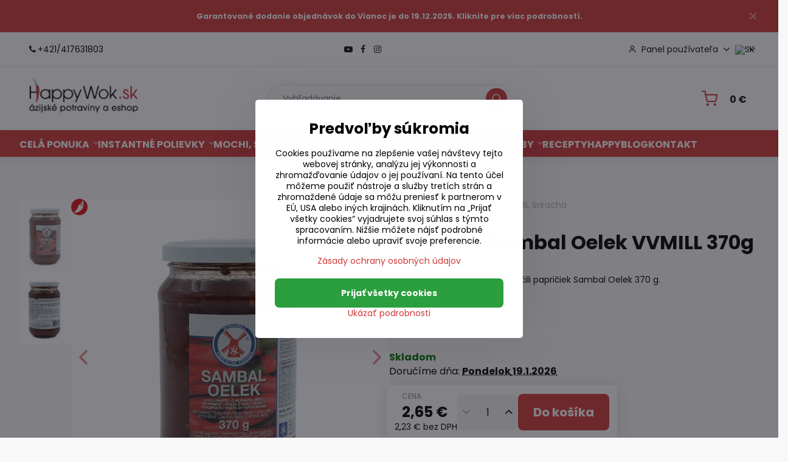

--- FILE ---
content_type: text/html; charset=UTF-8
request_url: https://www.happywok.sk/p/5089/cili-pasta-sambal-oelek-vvmill-370g
body_size: 32618
content:

<!DOCTYPE html>
<html  data-lang-code="sk" lang="sk" class="no-js s1-hasHeader1 s1-hasFixedCart" data-lssid="16dd68be6e47">
    <head>
        <meta charset="utf-8">
        		<title>Číli pasta Sambal Oelek Chi Chi 370 g</title>
                    <meta name="description" content="Extra pálivá pasta z červených čili papričiek Sambal Oelek 370 g. Číli pasta Sambal Oelek Chi Chi 370 g. Tweda Horeca Chi Chi Sambal Oelek paste.">
        		<meta name="viewport" content="width=device-width, initial-scale=1" />
		         
<script data-privacy-group="script">
var FloxSettings = {
'cartItems': {},'cartProducts': {},'cartType': "slider",'loginType': "separate",'regformType': "separate",'langVer': "" 
}; 
 
</script>
<script data-privacy-group="script">
FloxSettings.img_size = { 'min': "50x50",'small': "120x120",'medium': "440x440",'large': "800x800",'max': "1600x1600",'product_antn': "440x440",'product_detail': "800x800" };
</script>
    <template id="privacy_iframe_info">
    <div class="floxIframeBlockedInfo" data-func-text="Funkčné" data-analytic-text="Analytické" data-ad-text="Marketingové" data-nosnippet="1">
    <div class="floxIframeBlockedInfo__common">
        <div class="likeH3">Externý obsah je blokovaný Voľbami súkromia</div>
        <p>Prajete si načítať externý obsah?</p>
    </div>
    <div class="floxIframeBlockedInfo__youtube">
        <div class="likeH3">Videá Youtube sú blokované Voľbami súkromia</div>
        <p>Prajete si načítať Youtube video?</p>
    </div>
    <div class="floxIframeBlockedInfo__buttons">
        <button class="button floxIframeBlockedInfo__once">Povoliť tentokrát</button>
        <button class="button floxIframeBlockedInfo__always" >Povoliť a zapamätať - súhlas s druhom cookie: </button>
    </div>
    <a class="floxIframeBlockedLink__common" href=""><i class="fa fa-external-link"></i> Otvoriť obsah v novom okne</a>
    <a class="floxIframeBlockedLink__youtube" href=""><i class="fa fa-external-link"></i> Otvoriť video v novom okne</a>
</div>
</template>
<script type="text/javascript" data-privacy-group="script">
FloxSettings.options={},FloxSettings.options.MANDATORY=1,FloxSettings.options.FUNC=2,FloxSettings.options.ANALYTIC=4,FloxSettings.options.AD=8;
FloxSettings.options.fullConsent=15;FloxSettings.options.maxConsent=15;FloxSettings.options.consent=0,localStorage.getItem("floxConsent")&&(FloxSettings.options.consent=parseInt(localStorage.getItem("floxConsent")));FloxSettings.options.sync=1;FloxSettings.google_consent2_options={},FloxSettings.google_consent2_options.AD_DATA=1,FloxSettings.google_consent2_options.AD_PERSON=2;FloxSettings.google_consent2_options.consent=-1,localStorage.getItem("floxGoogleConsent2")&&(FloxSettings.google_consent2_options.consent=parseInt(localStorage.getItem("floxGoogleConsent2")));const privacyIsYoutubeUrl=function(e){return e.includes("youtube.com/embed")||e.includes("youtube-nocookie.com/embed")},privacyIsGMapsUrl=function(e){return e.includes("google.com/maps/embed")||/maps\.google\.[a-z]{2,3}\/maps/i.test(e)},privacyGetPrivacyGroup=function(e){var t="";if(e.getAttribute("data-privacy-group")?t=e.getAttribute("data-privacy-group"):e.closest("*[data-privacy-group]")&&(t=e.closest("*[data-privacy-group]").getAttribute("data-privacy-group")),"IFRAME"===e.tagName){let r=e.src||"";privacyIsYoutubeUrl(r)&&(e.setAttribute("data-privacy-group","func"),t="func"),privacyIsGMapsUrl(r)&&(e.setAttribute("data-privacy-group","func"),t="func")}return"regular"===t&&(t="script"),t},privacyBlockScriptNode=function(e){e.type="javascript/blocked";let t=function(r){"javascript/blocked"===e.getAttribute("type")&&r.preventDefault(),e.removeEventListener("beforescriptexecute",t)};e.addEventListener("beforescriptexecute",t)},privacyHandleScriptTag=function(e){let t=privacyGetPrivacyGroup(e);if(t){if("script"===t)return;"mandatory"===t||"func"===t&&FloxSettings.options.consent&FloxSettings.options.FUNC||"analytic"===t&&FloxSettings.options.consent&FloxSettings.options.ANALYTIC||"ad"===t&&FloxSettings.options.consent&FloxSettings.options.AD||privacyBlockScriptNode(e)}else FloxSettings.options.allow_unclassified||privacyBlockScriptNode(e)},privacyShowPlaceholder=function(e){let t=privacyGetPrivacyGroup(e);var r=document.querySelector("#privacy_iframe_info").content.cloneNode(!0),i=r.querySelector(".floxIframeBlockedInfo__always");i.textContent=i.textContent+r.firstElementChild.getAttribute("data-"+t+"-text"),r.firstElementChild.setAttribute("data-"+t,"1"),r.firstElementChild.removeAttribute("data-func-text"),r.firstElementChild.removeAttribute("data-analytic-text"),r.firstElementChild.removeAttribute("data-ad-text");let o=e.parentNode.classList.contains("blockYoutube");if(e.style.height){let a=e.style.height,c=e.style.width;e.setAttribute("data-privacy-style-height",a),r.firstElementChild.style.setProperty("--iframe-h",a),r.firstElementChild.style.setProperty("--iframe-w",c),e.style.height="0"}else if(e.getAttribute("height")){let n=e.getAttribute("height").replace("px",""),l=e.getAttribute("width").replace("px","");e.setAttribute("data-privacy-height",n),n.includes("%")?r.firstElementChild.style.setProperty("--iframe-h",n):r.firstElementChild.style.setProperty("--iframe-h",n+"px"),l.includes("%")?r.firstElementChild.style.setProperty("--iframe-w",l):r.firstElementChild.style.setProperty("--iframe-w",l+"px"),e.setAttribute("height",0)}else if(o&&e.parentNode.style.maxHeight){let s=e.parentNode.style.maxHeight,p=e.parentNode.style.maxWidth;r.firstElementChild.style.setProperty("--iframe-h",s),r.firstElementChild.style.setProperty("--iframe-w",p)}let u=e.getAttribute("data-privacy-src")||"";privacyIsYoutubeUrl(u)?(r.querySelector(".floxIframeBlockedInfo__common").remove(),r.querySelector(".floxIframeBlockedLink__common").remove(),r.querySelector(".floxIframeBlockedLink__youtube").setAttribute("href",u.replace("/embed/","/watch?v="))):u?(r.querySelector(".floxIframeBlockedInfo__youtube").remove(),r.querySelector(".floxIframeBlockedLink__youtube").remove(),r.querySelector(".floxIframeBlockedLink__common").setAttribute("href",u)):(r.querySelector(".floxIframeBlockedInfo__once").remove(),r.querySelector(".floxIframeBlockedInfo__youtube").remove(),r.querySelector(".floxIframeBlockedLink__youtube").remove(),r.querySelector(".floxIframeBlockedLink__common").remove(),r.querySelector(".floxIframeBlockedInfo__always").classList.add("floxIframeBlockedInfo__always--reload")),e.parentNode.insertBefore(r,e.nextSibling),o&&e.parentNode.classList.add("blockYoutube--blocked")},privacyHidePlaceholderIframe=function(e){var t=e.nextElementSibling;if(t&&t.classList.contains("floxIframeBlockedInfo")){let r=e.parentNode.classList.contains("blockYoutube");r&&e.parentNode.classList.remove("blockYoutube--blocked"),e.getAttribute("data-privacy-style-height")?e.style.height=e.getAttribute("data-privacy-style-height"):e.getAttribute("data-privacy-height")?e.setAttribute("height",e.getAttribute("data-privacy-height")):e.classList.contains("invisible")&&e.classList.remove("invisible"),t.remove()}},privacyBlockIframeNode=function(e){var t=e.src||"";""===t&&e.getAttribute("data-src")&&(t=e.getAttribute("data-src")),e.setAttribute("data-privacy-src",t),e.removeAttribute("src"),!e.classList.contains("floxNoPrivacyPlaceholder")&&(!e.style.width||parseInt(e.style.width)>200)&&(!e.getAttribute("width")||parseInt(e.getAttribute("width"))>200)&&(!e.style.height||parseInt(e.style.height)>200)&&(!e.getAttribute("height")||parseInt(e.getAttribute("height"))>200)&&(!e.style.display||"none"!==e.style.display)&&(!e.style.visibility||"hidden"!==e.style.visibility)&&privacyShowPlaceholder(e)},privacyHandleIframeTag=function(e){let t=privacyGetPrivacyGroup(e);if(t){if("script"===t||"mandatory"===t)return;if("func"===t&&FloxSettings.options.consent&FloxSettings.options.FUNC)return;if("analytic"===t&&FloxSettings.options.consent&FloxSettings.options.ANALYTIC||"ad"===t&&FloxSettings.options.consent&FloxSettings.options.AD)return;privacyBlockIframeNode(e)}else{if(FloxSettings.options.allow_unclassified)return;privacyBlockIframeNode(e)}},privacyHandleYoutubeGalleryItem=function(e){if(!(FloxSettings.options.consent&FloxSettings.options.FUNC)){var t=e.closest(".gallery").getAttribute("data-preview-height"),r=e.getElementsByTagName("img")[0],i=r.getAttribute("src").replace(t+"/"+t,"800/800");r.classList.contains("flox-lazy-load")&&(i=r.getAttribute("data-src").replace(t+"/"+t,"800/800")),e.setAttribute("data-href",e.getAttribute("href")),e.setAttribute("href",i),e.classList.replace("ytb","ytbNoConsent")}},privacyBlockPrivacyElementNode=function(e){e.classList.contains("floxPrivacyPlaceholder")?(privacyShowPlaceholder(e),e.classList.add("invisible")):e.style.display="none"},privacyHandlePrivacyElementNodes=function(e){let t=privacyGetPrivacyGroup(e);if(t){if("script"===t||"mandatory"===t)return;if("func"===t&&FloxSettings.options.consent&FloxSettings.options.FUNC)return;if("analytic"===t&&FloxSettings.options.consent&FloxSettings.options.ANALYTIC||"ad"===t&&FloxSettings.options.consent&FloxSettings.options.AD)return;privacyBlockPrivacyElementNode(e)}else{if(FloxSettings.options.allow_unclassified)return;privacyBlockPrivacyElementNode(e)}};function privacyLoadScriptAgain(e){var t=document.getElementsByTagName("head")[0],r=document.createElement("script");r.src=e.getAttribute("src"),t.appendChild(r),e.parentElement.removeChild(e)}function privacyExecuteScriptAgain(e){var t=document.getElementsByTagName("head")[0],r=document.createElement("script");r.textContent=e.textContent,t.appendChild(r),e.parentElement.removeChild(e)}function privacyEnableScripts(){document.querySelectorAll('script[type="javascript/blocked"]').forEach(e=>{let t=privacyGetPrivacyGroup(e);(FloxSettings.options.consent&FloxSettings.options.ANALYTIC&&t.includes("analytic")||FloxSettings.options.consent&FloxSettings.options.AD&&t.includes("ad")||FloxSettings.options.consent&FloxSettings.options.FUNC&&t.includes("func"))&&(e.getAttribute("src")?privacyLoadScriptAgain(e):privacyExecuteScriptAgain(e))})}function privacyEnableIframes(){document.querySelectorAll("iframe[data-privacy-src]").forEach(e=>{let t=privacyGetPrivacyGroup(e);if(!(FloxSettings.options.consent&FloxSettings.options.ANALYTIC&&t.includes("analytic")||FloxSettings.options.consent&FloxSettings.options.AD&&t.includes("ad")||FloxSettings.options.consent&FloxSettings.options.FUNC&&t.includes("func")))return;privacyHidePlaceholderIframe(e);let r=e.getAttribute("data-privacy-src");e.setAttribute("src",r),e.removeAttribute("data-privacy-src")})}function privacyEnableYoutubeGalleryItems(){FloxSettings.options.consent&FloxSettings.options.FUNC&&(document.querySelectorAll(".ytbNoConsent").forEach(e=>{e.setAttribute("href",e.getAttribute("data-href")),e.classList.replace("ytbNoConsent","ytb")}),"function"==typeof initGalleryPlugin&&initGalleryPlugin())}function privacyEnableBlockedContent(e,t){document.querySelectorAll(".floxCaptchaCont").length&&(e&FloxSettings.options.FUNC)!=(t&FloxSettings.options.FUNC)?window.location.reload():(privacyEnableScripts(),privacyEnableIframes(),privacyEnableYoutubeGalleryItems(),"function"==typeof FloxSettings.privacyEnableScriptsCustom&&FloxSettings.privacyEnableScriptsCustom())}
function privacyUpdateConsent(){ FloxSettings.ga4&&"function"==typeof gtag&&gtag("consent","update",{ad_storage:FloxSettings.options.consent&FloxSettings.options.AD?"granted":"denied",analytics_storage:FloxSettings.options.consent&FloxSettings.options.ANALYTIC?"granted":"denied",functionality_storage:FloxSettings.options.consent&FloxSettings.options.FUNC?"granted":"denied",personalization_storage:FloxSettings.options.consent&FloxSettings.options.FUNC?"granted":"denied",security_storage:FloxSettings.options.consent&FloxSettings.options.FUNC?"granted":"denied",ad_user_data:FloxSettings.google_consent2_options.consent>-1&&FloxSettings.google_consent2_options.consent&FloxSettings.google_consent2_options.AD_DATA?"granted":"denied",ad_personalization:FloxSettings.google_consent2_options.consent>-1&&FloxSettings.google_consent2_options.consent&FloxSettings.google_consent2_options.AD_PERSON?"granted":"denied"});FloxSettings.gtm&&(gtag("consent","update",{ad_storage:FloxSettings.options.consent&FloxSettings.options.AD?"granted":"denied",analytics_storage:FloxSettings.options.consent&FloxSettings.options.ANALYTIC?"granted":"denied",functionality_storage:FloxSettings.options.consent&FloxSettings.options.FUNC?"granted":"denied",personalization_storage:FloxSettings.options.consent&FloxSettings.options.FUNC?"granted":"denied",security_storage:FloxSettings.options.consent&FloxSettings.options.FUNC?"granted":"denied",ad_user_data:FloxSettings.google_consent2_options.consent>-1&&FloxSettings.google_consent2_options.consent&FloxSettings.google_consent2_options.AD_DATA?"granted":"denied",ad_personalization:FloxSettings.google_consent2_options.consent>-1&&FloxSettings.google_consent2_options.consent&FloxSettings.google_consent2_options.AD_PERSON?"granted":"denied"}),dataLayer.push({cookie_consent:{marketing:FloxSettings.options.consent&FloxSettings.options.AD?"granted":"denied",analytics:FloxSettings.options.consent&FloxSettings.options.ANALYTIC?"granted":"denied"},event:"cookie_consent"}));if(FloxSettings.sklik&&FloxSettings.sklik.active){var e={rtgId:FloxSettings.sklik.seznam_retargeting_id,consent:FloxSettings.options.consent&&FloxSettings.options.consent&FloxSettings.options.ANALYTIC?1:0};"category"===FloxSettings.sklik.pageType?(e.category=FloxSettings.sklik.category,e.pageType=FloxSettings.sklik.pageType):"offerdetail"===FloxSettings.sklik.pagetype&&(e.itemId=FloxSettings.sklik.itemId,e.pageType=FloxSettings.sklik.pageType),window.rc&&window.rc.retargetingHit&&window.rc.retargetingHit(e)}"function"==typeof loadCartFromLS&&"function"==typeof saveCartToLS&&(loadCartFromLS(),saveCartToLS());}
const observer=new MutationObserver(e=>{e.forEach(({addedNodes:e})=>{e.forEach(e=>{if(FloxSettings.options.consent!==FloxSettings.options.maxConsent){if(1===e.nodeType&&"SCRIPT"===e.tagName)return privacyHandleScriptTag(e);if(1===e.nodeType&&"IFRAME"===e.tagName)return privacyHandleIframeTag(e);if(1===e.nodeType&&"A"===e.tagName&&e.classList.contains("ytb"))return privacyHandleYoutubeGalleryItem(e);if(1===e.nodeType&&"SCRIPT"!==e.tagName&&"IFRAME"!==e.tagName&&e.classList.contains("floxPrivacyElement"))return privacyHandlePrivacyElementNodes(e)}1===e.nodeType&&(e.classList.contains("mainPrivacyModal")||e.classList.contains("mainPrivacyBar"))&&(FloxSettings.options.consent>0&&!FloxSettings.options.forceShow&&-1!==FloxSettings.google_consent2_options.consent?e.style.display="none":FloxSettings.options.consent>0&&-1===FloxSettings.google_consent2_options.consent?e.classList.add("hideBWConsentOptions"):-1!==FloxSettings.google_consent2_options.consent&&e.classList.add("hideGC2ConsentOptions"))})})});observer.observe(document.documentElement,{childList:!0,subtree:!0}),document.addEventListener("DOMContentLoaded",function(){observer.disconnect()});const createElementBackup=document.createElement;document.createElement=function(...e){if("script"!==e[0].toLowerCase())return createElementBackup.bind(document)(...e);let n=createElementBackup.bind(document)(...e);return n.setAttribute("data-privacy-group","script"),n};
</script>

<meta name="referrer" content="no-referrer-when-downgrade">


<link rel="canonical" href="https://www.happywok.sk/p/5089/cili-pasta-sambal-oelek-vvmill-370g">
    

<style itemscope itemtype="https://schema.org/WebPage" itemref="p1a p1b p1c"></style> 
<meta id="p1a" itemprop="name" content="Číli pasta Sambal Oelek Chi Chi 370 g">
<meta id="p1b" itemprop="description" content="Extra pálivá pasta z červených čili papričiek Sambal Oelek 370 g. Číli pasta Sambal Oelek Chi Chi 370 g. Tweda Horeca Chi Chi Sambal Oelek paste.">  
<meta property="og:title" content="Číli pasta Sambal Oelek Chi Chi 370 g">

<meta property="og:url" content="https://www.happywok.sk/p/5089/cili-pasta-sambal-oelek-vvmill-370g">
<meta property="og:description" content="Extra pálivá pasta z červených čili papričiek Sambal Oelek 370 g. Číli pasta Sambal Oelek Chi Chi 370 g. Tweda Horeca Chi Chi Sambal Oelek paste.">

<meta name="twitter:card" content="summary_large_image">
<meta name="twitter:title" content="Číli pasta Sambal Oelek Chi Chi 370 g">
<meta name="twitter:description" content="Extra pálivá pasta z červených čili papričiek Sambal Oelek 370 g. Číli pasta Sambal Oelek Chi Chi 370 g. Tweda Horeca Chi Chi Sambal Oelek paste.">

    <meta property="og:locale" content="sk_SK">

    <meta property="og:type" content="product">
    <meta id="p1c" itemprop="image" content="https://www.happywok.sk/resize/e/440/440/files/stella-digit/8004---cili-pasta--sambal-oelek-vvmill-370g---1.jpg">
    <meta property="og:image" content="https://www.happywok.sk/resize/e/1200/630/files/stella-digit/8004---cili-pasta--sambal-oelek-vvmill-370g---1.jpg">  
    <meta name="twitter:image" content="https://www.happywok.sk/resize/e/1200/630/files/stella-digit/8004---cili-pasta--sambal-oelek-vvmill-370g---1.jpg">
    <link href="https://www.happywok.sk/resize/e/440/440/files/stella-digit/8004---cili-pasta--sambal-oelek-vvmill-370g---1.jpg" rel="previewimage">

<link rel="alternate" type="application/rss+xml" title="RSS feed pre www.happywok.sk" href="/e/rss/news">

<link rel="dns-prefetch" href="https://www.biznisweb.sk">
<link rel="preconnect" href="https://www.biznisweb.sk/" crossorigin>
<style type="text/css">
    

@font-face {
  font-family: 'Poppins';
  font-style: normal;
  font-display: swap;
  font-weight: 400;
  src: local(''),
       url('https://www.biznisweb.sk/templates/bw-fonts/poppins-v20-latin-ext_latin-regular.woff2') format('woff2'),
       url('https://www.biznisweb.sk/templates/bw-fonts/poppins-v20-latin-ext_latin-regular.woff') format('woff');
}


@font-face {
  font-family: 'Poppins';
  font-style: normal;
  font-display: swap;
  font-weight: 700;
  src: local(''),
       url('https://www.biznisweb.sk/templates/bw-fonts/poppins-v20-latin-ext_latin-700.woff2') format('woff2'),
       url('https://www.biznisweb.sk/templates/bw-fonts/poppins-v20-latin-ext_latin-700.woff') format('woff');
}
</style>

<link rel="preload" href="/erp-templates/skins/flat/universal/fonts/fontawesome-webfont.woff2" as="font" type="font/woff2" crossorigin>
<link href="/erp-templates/260115112816/universal.css" rel="stylesheet" type="text/css" media="all">  




  
<script data-privacy-group="regular">
    window.dataLayer = window.dataLayer || [];
    function gtag(){ dataLayer.push(arguments); }
    if(FloxSettings.options) {
        if(FloxSettings.options.consent) {
          gtag('consent', 'default', {
              'ad_storage': (FloxSettings.options.consent & FloxSettings.options.AD)?'granted':'denied',
              'analytics_storage': (FloxSettings.options.consent & FloxSettings.options.ANALYTIC)?'granted':'denied',
              'functionality_storage': (FloxSettings.options.consent & FloxSettings.options.FUNC)?'granted':'denied',
              'personalization_storage': (FloxSettings.options.consent & FloxSettings.options.FUNC)?'granted':'denied',
              'security_storage': (FloxSettings.options.consent & FloxSettings.options.FUNC)?'granted':'denied',
              'ad_user_data': ((FloxSettings.google_consent2_options.consent > -1) && FloxSettings.google_consent2_options.consent & FloxSettings.google_consent2_options.AD_DATA)?'granted':'denied',
              'ad_personalization': ((FloxSettings.google_consent2_options.consent > -1) && FloxSettings.google_consent2_options.consent & FloxSettings.google_consent2_options.AD_PERSON)?'granted':'denied'              
          });
          dataLayer.push({ 'cookie_consent': {
            'marketing': (FloxSettings.options.consent & FloxSettings.options.AD)?'granted':'denied',
            'analytics': (FloxSettings.options.consent & FloxSettings.options.ANALYTIC)?'granted':'denied'
          } });
        } else {
          gtag('consent', 'default', {
              'ad_storage': 'denied',
              'analytics_storage': 'denied',
              'functionality_storage': 'denied',
              'personalization_storage': 'denied',
              'security_storage': 'denied',
              'ad_user_data': 'denied',
              'ad_personalization': 'denied'
          });      
          dataLayer.push({ 'cookie_consent': {
            'marketing': 'denied',
            'analytics': 'denied'
            } 
          });    
        }    
    }
    
    dataLayer.push({
        'pageType' : 'product',
        'value': '2.23',
        'currency': 'EUR',
        'contentIds': ["5089"]
            });
 
    FloxSettings.currency = 'EUR';
    FloxSettings.gtm = { 'init': true, 'container_id': 'GTM-5GJXGLM', 'page_type': 'product' };
    </script>

    <!-- Google Tag Manager HEAD -->
<script data-privacy-group="regular">(function(w,d,s,l,i){w[l]=w[l]||[];w[l].push({'gtm.start':
new Date().getTime(),event:'gtm.js'});var f=d.getElementsByTagName(s)[0],
j=d.createElement(s),dl=l!='dataLayer'?'&l='+l:'';j.async=true;j.src=
'//www.googletagmanager.com/gtm.js?id='+i+dl;f.parentNode.insertBefore(j,f);
})(window,document,'script','dataLayer','GTM-5GJXGLM');</script>
 
<script data-privacy-group="mandatory">
    FloxSettings.trackerData = {
                    'cartIds': []
            };
    </script>    <!-- Global site tag (gtag.js) - Google Analytics -->
    <script async src="https://www.googletagmanager.com/gtag/js?id=G-ZWWS1NVNPD" data-privacy-group="regular"></script>    
    <script data-privacy-group="regular">
        window.dataLayer = window.dataLayer || [];
        function gtag(){ dataLayer.push(arguments); }
        if(FloxSettings.options) {
          if(FloxSettings.options.consent) {
            gtag('consent', 'default', {
              'ad_storage': (FloxSettings.options.consent & FloxSettings.options.AD)?'granted':'denied',
              'analytics_storage': (FloxSettings.options.consent & FloxSettings.options.ANALYTIC)?'granted':'denied',
              'functionality_storage': (FloxSettings.options.consent & FloxSettings.options.FUNC)?'granted':'denied',
              'personalization_storage': (FloxSettings.options.consent & FloxSettings.options.FUNC)?'granted':'denied',
              'security_storage': (FloxSettings.options.consent & FloxSettings.options.FUNC)?'granted':'denied',
              'ad_user_data': ((FloxSettings.google_consent2_options.consent > -1) && FloxSettings.google_consent2_options.consent & FloxSettings.google_consent2_options.AD_DATA)?'granted':'denied',
              'ad_personalization': ((FloxSettings.google_consent2_options.consent > -1) && FloxSettings.google_consent2_options.consent & FloxSettings.google_consent2_options.AD_PERSON)?'granted':'denied',
              'wait_for_update': 500
            });  
          } else {
            gtag('consent', 'default', {
              'ad_storage': 'denied',
              'analytics_storage': 'denied',
              'functionality_storage': 'denied',
              'personalization_storage': 'denied',
              'security_storage': 'denied',
              'ad_user_data': 'denied',
              'ad_personalization': 'denied',
              'wait_for_update': 500
            });  
          }
        }
        gtag('js', new Date());
     
        gtag('set', { 'currency': 'EUR' }); 
      
    

    FloxSettings.ga4 = 1;
    FloxSettings.gtagID = 'G-ZWWS1NVNPD';
    gtag('config', 'G-ZWWS1NVNPD',{  'groups': 'ga4' });   

        gtag('config', 'AW-941359319',{ 'allow_enhanced_conversions': true, 'send_page_view': false, 'groups': 'ga4' });       
  
    </script>   
<script data-privacy-group="ad">

(function(sm,a,rt,e,ma,il,i,ng){a._se=a._se||[];for(ng=0;ng<ma.length;ng++){i=sm.createElement(rt);
il=sm.getElementsByTagName(rt)[0];i.async=1;i.src=e+ma[ng]+'.js';il.parentNode.insertBefore(i,il);}})
(document,window,'script','https://app.smartemailing.cz/js/tracking/',['tracker']);

    
_se.push(['init', '63e75386-920b-11f0-adba-3cecef38fd8f' ]);

FloxSettings.se = { 'guid': '63e75386-920b-11f0-adba-3cecef38fd8f' };
</script>
 
    <link rel="shortcut icon" href="/files/happywok-avatar-mobil.jpg">
    <link rel="icon" href="/files/happywok-avatar-mobil.jpg?refresh" type="image/x-icon">

		<script data-privacy-group="script">
			FloxSettings.cartType = "same_page";
			FloxSettings.loginType = "custom";
			FloxSettings.regformType = "custom";
		</script>
												<style>
			:root {
				--s1-accentTransparent: #D0393817;
				--s1-accentComplement: #fff;
				--s1-maccentComplement: #fff;
				--s1-menuBgComplementTransparent: #000b;
				--s1-menuBgComplementTransparent2: #0002;
				--s1-menuBgComplement: #000;
				--s1-accentDark: #681c1c;
			}
		</style>

		</head>
<body class="s1-pt-product  s1-roundedCorners">
    <!-- Facebook Pixel Code -->
<script type="text/javascript" data-privacy-group="ad">
!function(f,b,e,v,n,t,s){
    if(f.fbq)return;n=f.fbq=function(){
        n.callMethod? n.callMethod.apply(n,arguments):n.queue.push(arguments)
    };
    if(!f._fbq)f._fbq=n;
    n.push=n;n.loaded=!0;n.version='2.0';n.queue=[];t=b.createElement(e);t.async=!0;
    t.src=v;s=b.getElementsByTagName(e)[0];s.parentNode.insertBefore(t,s)
}
(window,document,'script','//connect.facebook.net/en_US/fbevents.js');

    var time = Date.now(),
        eventTime = Math.floor(time / 1000),
        eventId = "PW" + time;   

    fbq('init', '417077603425095');        
    //console.log('special FB init')
    fbq('track', 'PageView', { }, { 'eventID': eventId });
    FloxSettings.fb_conv = [];
 
    
    function getCookie(name) {
      var value = '; '+document.cookie;
      var parts = value.split('; '+name+'=');
      if (parts.length === 2) return parts.pop().split(';').shift();
      else return null;
    }    
    
    FloxSettings.fb_conv.push({ 
        "event_name": "PageView",
        "event_time": eventTime,
        "event_id": eventId, 
        "event_source_url": window.location.href,
        "action_source": "website",
        "user_data": {
            "fbp": getCookie('_fbp')
        }
    });
    
        
 FloxSettings.currency = 'EUR';FloxSettings.fbremarket = { 'init': true, 'apikey': '417077603425095' };        
</script>
<!-- End Facebook Pixel Code -->

    <noscript class="noprint">
        <div id="noscript">
            Javascript není prohlížečem podporován nebo je vypnutý. Pro zobrazení stránky tak, jak byla zamýšlena, použijte prohlížeč s podporou JavaScript.
            <br>Pomoc: <a href="https://www.enable-javascript.com/" target="_blank">Enable-Javascript.com</a>.
        </div>
    </noscript>
    
    <div class="oCont remodal-bg">
																								
								<aside class="s1-topInfo">
			<div class="iCont">
				<div class="s1-topInfo-close">✕</div>
						                        <div id="box-id-top_header_center" class="pagebox">
                                                        <div id="block-1675" class="s1-blockCTA boxSimple">
			<div class="s1-cta-cont s1-animate s1-cta-gap centered " >
				<div class="s1-cta-text">
													<p class="s1-cta-buttons">
					<a class="button ctaButton" href="https://www.happywok.sk/n/vianocny-armagedon-2025-sa-blizi-kedy-objednat-aby-ste-neostali-bez-zasielky" target="_blank">Garantované dodanie objednávok do Vianoc je do 19.12.2025. Kliknite pre viac podrobností.</a>
				</p>
					</div>
	</div>
</div>
                             
            </div> 
    
	
			</div>
		</aside>
	

	
	<section class="s1-headerTop s1-headerTop-style1 noprint">
		<div class="s1-cont flex ai-c">
							<div class="s1-headerTop-left">
					                                                        <div id="box-id-top_header_left" class="pagebox">
                                                        <div  id="block-1047" class="blockHTML userHTMLContent boxSimple tel-header">
        
    <a href="tel:+421/417631803"><i class="navIcon fa fa-phone fa-fw imgIcon50"></i>+421/417631803</a>
</div>

                             
                                                        	<nav class="s1-topNav">
		<ul class="s1-topNav-items">
																				<li class="s1-topNav-item  iconOnly">
						<a class="s1-topNav-link " href="https://www.youtube.com/@Happy_Wok" title="YTB">
															        
    <i class="navIcon fa fa-youtube-play fa-fw imgIcon50"></i>
    
														<span class="s1-topNav-linkText">YTB</span>
						</a>
					</li>
																								<li class="s1-topNav-item  iconOnly">
						<a class="s1-topNav-link " href="https://www.facebook.com/happywok.sk" title="FB">
															        
    <i class="navIcon fa fa-facebook-f fa-fw imgIcon50"></i>
    
														<span class="s1-topNav-linkText">FB</span>
						</a>
					</li>
																								<li class="s1-topNav-item  iconOnly">
						<a class="s1-topNav-link " href="https://www.instagram.com/happywok.sk/" title="IG">
															        
    <i class="navIcon fa fa-instagram fa-fw imgIcon50"></i>
    
														<span class="s1-topNav-linkText">IG</span>
						</a>
					</li>
									</ul>
	</nav>

                             
                                                        <div  id="block-1706" class="blockHTML userHTMLContent boxSimple">
        
    <script> // Used to display a motivational banner in the cart detail
    document.addEventListener("DOMContentLoaded", () => {
        orderCartDetail_doImageBanner();

        let dynamicCartContent = document.querySelector('.s1-cart');

        if (dynamicCartContent) {
            const observer = new MutationObserver((mutations) => {
                orderCartDetail_doImageBanner();
            });
            
            observer.observe(dynamicCartContent, {
                childList: true,
                subtree: true
            });
        }
    });

    function orderCartDetail_doImageBanner() {
        if (document.querySelector('body.s1-pt-engine.s1-cartPage')) {
            let blockCart = document.querySelector('.blockCart');
            let currentPriceFloat = parseFloat(document.querySelector('.cartPriceBox .cartPriceTotal').innerText.replace('€', '').replace(',', '.').trim());
            let currentPriceTaxedFloat = parseFloat(document.querySelector('.cartPriceBox .cartTaxedPriceTotal').innerText.replace('€', '').replace(',', '.').trim());

            let is25BonusCurrentAvailable = document.querySelector('.cartBonuses .darcek_zadarmo_25') ?? (currentPriceFloat >= 24.36);
            let is75BonusCurrentAvailable = document.querySelector('.cartBonuses .darcek_zadarmo_79') ?? (currentPriceFloat >= 66.38);
            let isShippingBonusAvailable = currentPriceTaxedFloat > 49.00;

            if ((!is25BonusCurrentAvailable) && (!isShippingBonusAvailable) && (!is75BonusCurrentAvailable)) {
                orderCartDetail_setImageBanner(blockCart, '1');
            } else if ((is25BonusCurrentAvailable) && (!isShippingBonusAvailable) && (!is75BonusCurrentAvailable)) {
                orderCartDetail_setImageBanner(blockCart, '2');
            } else if ((is25BonusCurrentAvailable) && (isShippingBonusAvailable) && (!is75BonusCurrentAvailable)) {
                orderCartDetail_setImageBanner(blockCart, '3');
            } else if ((is25BonusCurrentAvailable) && (isShippingBonusAvailable) && (is75BonusCurrentAvailable)) {
                orderCartDetail_setImageBanner(blockCart, '4');
            }
        }
    }

    function orderCartDetail_setImageBanner(blockCart, nameID) {
        if (!document.getElementById('banner_gift_img_' + nameID)) {
            let bannerImg = document.createElement("img");

            bannerImg.id = 'banner_gift_img_' + nameID;
            bannerImg.src = "https://happywok.flox.sk/files/banery/darceky/bonus-" + nameID + ".jpg";
            bannerImg.setAttribute("style", "margin-bottom: 30px; width: 100%; border-radius: 4px; box-shadow: 0px 0px 10px #646464;");

            blockCart.parentNode.insertBefore(bannerImg, blockCart);
        }
    }
</script>
</div>

                             
            </div> 
    
				</div>
										<div class="s1-headerTop-right flex ml-a">
											<div class="s1-dropDown s1-loginDropdown">
	<a href="/e/login" class="s1-dropDown-toggler">
		<i class="s1-icon s1-icon-user s1-dropDown-icon" aria-hidden="true"></i>
		<span class="s1-dropDown-title">Panel používateľa</span>
		<i class="fa fa-angle-down s1-dropDown-arrow"></i>
	</a>
	<ul class="s1-dropDown-items">
				<li class="s1-dropDown-item">
			<a class="s1-dropDown-link" href="/e/login" data-remodal-target="s1-acc">
				<i class="s1-icon s1-icon-log-in s1-dropDown-icon"></i>
				<span class="s1-dropDown-title">Prihlásiť sa</span>
			</a>
		</li>
						<li class="s1-dropDown-item">
			<a class="s1-dropDown-link" href="/e/account/register">
				<i class="s1-icon s1-icon-user-plus s1-dropDown-icon"></i>
				<span class="s1-dropDown-title">Registrácia</span>
			</a>
		</li>
    		</ul>
</div>

																	<div class="s1-flags s1-dropDown">
		<button class="s1-flags-currentLang s1-dropDown-toggler">
			<img class="s1-flag-img s1-dropDown-img" src="/erp/images/flags/flat/24/SK.png" alt="SK">
			<i class="fa fa-angle-down s1-dropDown-arrow"></i>
		</button>
		<ul class="s1-flags-dropDown s1-dropDown-items">
							        									<li class="s1-dropDown-item">
					<a class="s1-flags-lang s1-dropDown-link flag-cz" href="https://www.happywok.cz/p/5089/:r">
						<img class="s1-flag-img s1-dropDown-img" src="/erp/images/flags/flat/24/CZ.png" alt="CZ">
											</a>
				</li>
				        									<li class="s1-dropDown-item">
					<a class="s1-flags-lang s1-dropDown-link flag-pl" href="https://www.happywok.pl/p/5089/:r">
						<img class="s1-flag-img s1-dropDown-img" src="/erp/images/flags/flat/24/PL.png" alt="PL">
											</a>
				</li>
				        									<li class="s1-dropDown-item">
					<a class="s1-flags-lang s1-dropDown-link flag-hu" href="https://www.happywok.hu/p/5089/:r">
						<img class="s1-flag-img s1-dropDown-img" src="/erp/images/flags/flat/24/HU.png" alt="HU">
											</a>
				</li>
				        									<li class="s1-dropDown-item">
					<a class="s1-flags-lang s1-dropDown-link flag-ro" href="https://www.happywok.ro/p/5089/:r">
						<img class="s1-flag-img s1-dropDown-img" src="/erp/images/flags/flat/24/RO.png" alt="RO">
											</a>
				</li>
				        			</ul>
	</div>

									</div>
					</div>
	</section>
<header class="s1-header s1-header-style1  noprint">
	<section class="s1-header-cont s1-cont flex">
		<div class="s1-header-logo">
							<a class="s1-imglogo" href="/"><img src="/files/no-wm/logo/happywok-logo-new.png" alt="Logo"></a>
					</div>
		<div class="s1-header-actions flex">
						<div class="s1-header-search">
				<!-- search activator -->
				<div class="s1-header-action m-hide">
					<a href="/e/search" title="Hľadať" class="s1-header-actionLink s1-searchActivatorJS"><i class="s1-icon s1-icon-search"></i></a>
				</div>
					<form action="/e/search" method="get" class="siteSearchForm s1-topSearch-form">
		<div class="siteSearchCont s1-topSearch">
			<label class="s1-siteSearch-label flex">
				<i class="s1-icon s1-icon-search rm-hide"></i>
				<input data-pages="Stránky" data-products="Produkty" data-categories="Kategórie" data-news="Novinky" data-brands="Výrobca" class="siteSearchInput" id="s1-small-search" placeholder="Vyhľadávanie" name="word" type="text" value="">
				<button class="button" type="submit">Hľadať</button>
			</label>
		</div>
	</form>

			</div>
			
												<!-- cart -->
			<div class="s1-headerCart-outer">
				            
    		<div class="s1-header-action s1-headerCart">
			<a class="s1-header-actionLink smallCart" href="/e/cart/index" title="Nákupný košík">
				<i class="s1-icon s1-icon-shopping-cart"></i>
				<span class="smallCartItems buttonCartInvisible invisible">0</span>
				<div class="s1-scText rl-hide">
					<span class="s1-scTitle">Nákupný košík</span>
					<span class="smallCartTotal smallCartPrice" data-pieces="0">0 €</span>
				</div>
			</a>
			<div id="s1-customSmallCartCont" class="s1-smallCart-wrapper"></div>
		</div>
    
			</div>
			<!-- menu -->
						<div class="s1-header-action l-hide">
				<button aria-label="Menu" class="s1-header-actionLink s1-menuActivatorJS"><i class="s1-icon s1-icon-menu"></i></button>
			</div>
					</div>
	</section>
		<div class="s1-menu-section ">
					<div class="s1-menu-overlay s1-menuActivatorJS l-hide"></div>
			<div class="s1-menu-wrapper">
				<div class="s1-menu-header l-hide">
					Menu
					<span class="s1-menuClose s1-menuActivatorJS">✕</span>
				</div>
				<div class="s1-menu-cont s1-cont">
											                        <div id="box-id-flox_main_menu" class="pagebox">
                                                        																																<nav class="s1-menu s1-menu-center ">
						<ul class="s1-menu-items">
														
																																																																																																															
											<li class="s1-menu-item  hasSubmenu s1-sub-group s1-sub-group-blockLinks submenuVisible">
							<a class="s1-menu-link select" href="/">
																<span>Celá ponuka</span>
								<i class="s1-menuChevron fa fa-angle-right"></i>							</a>
															<ul class="s1-submenu-items level-1">
								<li class="s1-submenu-item level-1 hasIcon hasSubmenu  ">
															<a class="s1-submenu-image rl-hide" href="/c/polievky-vyvary-vifonky">
						<img class="s1-submenu-img flox-lazy-load" data-src="/resize/e/100/100/files/kategorie/happywok-polievky-vyvary-vifonky.jpg" alt="Ázijské instantné polievky, vývary a vifonky | HappyWok" loading="lazy">
					</a>
										<a href="/c/polievky-vyvary-vifonky" class="s1-submenu-link ">
						<span>Polievky, Vývary, Vifonky</span>
						<i class="s1-menuChevron fa fa-angle-right l-hide"></i>					</a>
																		     
                                        																														<ul class="s1-submenu-items level-2">
								<li class="s1-submenu-item level-2    ">
															<a href="/c/polievky-vyvary-vifonky/palive-polievky" class="s1-submenu-link ">
						<span>Pálivé a pikantné</span>
											</a>
									</li>
								<li class="s1-submenu-item level-2    ">
															<a href="/c/polievky-vyvary-vifonky/nepalive-polievky" class="s1-submenu-link ">
						<span>Nepálivé a jemné</span>
											</a>
									</li>
								<li class="s1-submenu-item level-2    ">
															<a href="/c/polievky-vyvary-vifonky/hovadzie-polievky" class="s1-submenu-link ">
						<span>Hovädzie</span>
											</a>
									</li>
								<li class="s1-submenu-item level-2    ">
															<a href="/c/polievky-vyvary-vifonky/hydinove-polievky" class="s1-submenu-link ">
						<span>Hydinové</span>
											</a>
									</li>
								<li class="s1-submenu-item level-2    ">
															<a href="/c/polievky-vyvary-vifonky/morske-plody" class="s1-submenu-link ">
						<span>Morské plody</span>
											</a>
									</li>
								<li class="s1-submenu-item level-2    ">
															<a href="/c/polievky-vyvary-vifonky/zmesi-bujony-ostatne" class="s1-submenu-link ">
						<span>Zmesi, bujóny, ostatné</span>
											</a>
									</li>
											</ul>
		    
															</li>
								<li class="s1-submenu-item level-1 hasIcon hasSubmenu submenuVisible ">
															<a class="s1-submenu-image rl-hide" href="/c/omacky-a-pasty">
						<img class="s1-submenu-img flox-lazy-load" data-src="/resize/e/100/100/files/kategorie/happywok-omacky-a-pasty.jpg" alt="Omáčky, pasty a marinády| HappyWok | Ázijské potraviny" loading="lazy">
					</a>
										<a href="/c/omacky-a-pasty" class="s1-submenu-link select">
						<span>Omáčky a pasty</span>
						<i class="s1-menuChevron fa fa-angle-right l-hide"></i>					</a>
																		     
                                        																														<ul class="s1-submenu-items level-2">
								<li class="s1-submenu-item level-2    ">
															<a href="/c/omacky-a-pasty/sojove-miso" class="s1-submenu-link ">
						<span>Sójové</span>
											</a>
									</li>
								<li class="s1-submenu-item level-2    ">
															<a href="/c/omacky-a-pasty/rybacie-ustricove" class="s1-submenu-link ">
						<span>Rybacie, Ustricové</span>
											</a>
									</li>
								<li class="s1-submenu-item level-2   submenuVisible ">
															<a href="/c/omacky-a-pasty/chilli-sriracha" class="s1-submenu-link select">
						<span>Chilli, Sriracha</span>
											</a>
									</li>
								<li class="s1-submenu-item level-2    ">
															<a href="/c/omacky-a-pasty/sezamove-tahini" class="s1-submenu-link ">
						<span>Sezamové, Tahini</span>
											</a>
									</li>
								<li class="s1-submenu-item level-2    ">
															<a href="/c/omacky-a-pasty/fermentovane" class="s1-submenu-link ">
						<span>Fermentované, Miso</span>
											</a>
									</li>
								<li class="s1-submenu-item level-2    ">
															<a href="/c/omacky-a-pasty/kari" class="s1-submenu-link ">
						<span>Karí omáčky a pasty</span>
											</a>
									</li>
											</ul>
		    
															</li>
								<li class="s1-submenu-item level-1 hasIcon hasSubmenu  ">
															<a class="s1-submenu-image rl-hide" href="/c/ryza-rezance-cestoviny">
						<img class="s1-submenu-img flox-lazy-load" data-src="/resize/e/100/100/files/kategorie/happywok-ryza-rezance-cestoviny.jpg" alt="Ryža, Rezance, Cestoviny | HappyWok | Ázijské potraviny" loading="lazy">
					</a>
										<a href="/c/ryza-rezance-cestoviny" class="s1-submenu-link ">
						<span>Ryža, Rezance, Cestoviny</span>
						<i class="s1-menuChevron fa fa-angle-right l-hide"></i>					</a>
																		     
                                        																														<ul class="s1-submenu-items level-2">
								<li class="s1-submenu-item level-2    ">
															<a href="/c/ryza-rezance-cestoviny/ryza" class="s1-submenu-link ">
						<span>Ryža</span>
											</a>
									</li>
								<li class="s1-submenu-item level-2    ">
															<a href="/c/ryza-rezance-cestoviny/rezance-a-cestoviny" class="s1-submenu-link ">
						<span>Rezance, Cestoviny</span>
											</a>
									</li>
								<li class="s1-submenu-item level-2    ">
															<a href="/c/ryza-rezance-cestoviny/bezlepkove" class="s1-submenu-link ">
						<span>Bezlepkové</span>
											</a>
									</li>
								<li class="s1-submenu-item level-2    ">
															<a href="/c/ryza-rezance-cestoviny/ochutena-ryza-cestoviny" class="s1-submenu-link ">
						<span>Ochutené</span>
											</a>
									</li>
								<li class="s1-submenu-item level-2    ">
															<a href="/c/ryza-rezance-cestoviny/placky" class="s1-submenu-link ">
						<span>Placky</span>
											</a>
									</li>
											</ul>
		    
															</li>
								<li class="s1-submenu-item level-1 hasIcon hasSubmenu  ">
															<a class="s1-submenu-image rl-hide" href="/c/olej-korenie-dochucovadla">
						<img class="s1-submenu-img flox-lazy-load" data-src="/resize/e/100/100/files/kategorie/happywok-olej-korenie-a-dochucovadla.jpg" alt="Olej, korenie a dochucovadlá | HappyWok | Ázijské potraviny" loading="lazy">
					</a>
										<a href="/c/olej-korenie-dochucovadla" class="s1-submenu-link ">
						<span>Olej, korenie a dochucovadlá</span>
						<i class="s1-menuChevron fa fa-angle-right l-hide"></i>					</a>
																		     
                                        																														<ul class="s1-submenu-items level-2">
								<li class="s1-submenu-item level-2    ">
															<a href="/c/olej-korenie-dochucovadla/koreniny" class="s1-submenu-link ">
						<span>Koreniny</span>
											</a>
									</li>
								<li class="s1-submenu-item level-2    ">
															<a href="/c/olej-korenie-dochucovadla/marinady" class="s1-submenu-link ">
						<span>Marinády</span>
											</a>
									</li>
								<li class="s1-submenu-item level-2    ">
															<a href="/c/olej-korenie-dochucovadla/olej" class="s1-submenu-link ">
						<span>Olej</span>
											</a>
									</li>
								<li class="s1-submenu-item level-2    ">
															<a href="/c/olej-korenie-dochucovadla/ocot" class="s1-submenu-link ">
						<span>Ocot</span>
											</a>
									</li>
								<li class="s1-submenu-item level-2    ">
															<a href="/c/olej-korenie-dochucovadla/mirin" class="s1-submenu-link ">
						<span>Mirin</span>
											</a>
									</li>
								<li class="s1-submenu-item level-2    ">
															<a href="/c/olej-korenie-dochucovadla/ostatne" class="s1-submenu-link ">
						<span>Ostatné</span>
											</a>
									</li>
											</ul>
		    
															</li>
								<li class="s1-submenu-item level-1 hasIcon hasSubmenu  ">
															<a class="s1-submenu-image rl-hide" href="/c/sladkosti-a-slane-snacky">
						<img class="s1-submenu-img flox-lazy-load" data-src="/resize/e/100/100/files/kategorie/happywok-sladkosti-a-slane.jpg" alt="Mochi, sladkosti a slané snacky | HappyWok" loading="lazy">
					</a>
										<a href="/c/sladkosti-a-slane-snacky" class="s1-submenu-link ">
						<span>Mochi, sladkosti a slané snacky</span>
						<i class="s1-menuChevron fa fa-angle-right l-hide"></i>					</a>
																		     
                                        																														<ul class="s1-submenu-items level-2">
								<li class="s1-submenu-item level-2    ">
															<a href="/c/sladkosti-a-slane-snacky/mochi" class="s1-submenu-link ">
						<span>Mochi</span>
											</a>
									</li>
								<li class="s1-submenu-item level-2    ">
															<a href="/c/sladkosti-a-slane-snacky/azijske-sladkosti" class="s1-submenu-link ">
						<span>Sladké snacky</span>
											</a>
									</li>
								<li class="s1-submenu-item level-2    ">
															<a href="/c/sladkosti-a-slane-snacky/slane-azijske-snacky" class="s1-submenu-link ">
						<span>Slané snacky</span>
											</a>
									</li>
								<li class="s1-submenu-item level-2    ">
															<a href="/c/sladkosti-a-slane-snacky/pikantne-azijske-snacky" class="s1-submenu-link ">
						<span>Pikantné snacky</span>
											</a>
									</li>
											</ul>
		    
															</li>
								<li class="s1-submenu-item level-1 hasIcon hasSubmenu  ">
															<a class="s1-submenu-image rl-hide" href="/c/kuchynske-potreby">
						<img class="s1-submenu-img flox-lazy-load" data-src="/resize/e/100/100/files/kategorie/happywok-kuchynske-potreby.jpg" alt="Kuchynské potreby pre ázijskú kuchyňu | HappyWok" loading="lazy">
					</a>
										<a href="/c/kuchynske-potreby" class="s1-submenu-link ">
						<span>Kuchynské potreby</span>
						<i class="s1-menuChevron fa fa-angle-right l-hide"></i>					</a>
																		     
                                        																														<ul class="s1-submenu-items level-2">
								<li class="s1-submenu-item level-2    ">
															<a href="/c/kuchynske-potreby/cinske-palicky" class="s1-submenu-link ">
						<span>Čínske paličky</span>
											</a>
									</li>
								<li class="s1-submenu-item level-2    ">
															<a href="/c/kuchynske-potreby/wok-panvice" class="s1-submenu-link ">
						<span>Wok panvice</span>
											</a>
									</li>
								<li class="s1-submenu-item level-2    ">
															<a href="/c/kuchynske-potreby/stolovanie" class="s1-submenu-link ">
						<span>Stolovanie</span>
											</a>
									</li>
								<li class="s1-submenu-item level-2    ">
															<a href="/c/kuchynske-potreby/caj-kava-sake" class="s1-submenu-link ">
						<span>Čaj, káva, saké</span>
											</a>
									</li>
								<li class="s1-submenu-item level-2    ">
															<a href="/c/kuchynske-potreby/ostatne" class="s1-submenu-link ">
						<span>Variče a ostatné</span>
											</a>
									</li>
								<li class="s1-submenu-item level-2    ">
															<a href="/c/kuchynske-potreby/japonske-noze" class="s1-submenu-link ">
						<span>Japonské nože</span>
											</a>
									</li>
											</ul>
		    
															</li>
								<li class="s1-submenu-item level-1 hasIcon hasSubmenu  ">
															<a class="s1-submenu-image rl-hide" href="/c/kimchi-tofu">
						<img class="s1-submenu-img flox-lazy-load" data-src="/resize/e/100/100/files/kategorie/happywok-kimchi-tofu.jpg" alt="Kimchi, Tofu | HappyWok | Ázijské potraviny" loading="lazy">
					</a>
										<a href="/c/kimchi-tofu" class="s1-submenu-link ">
						<span>Kimchi, Tofu, Chladené</span>
						<i class="s1-menuChevron fa fa-angle-right l-hide"></i>					</a>
																		     
                                        																														<ul class="s1-submenu-items level-2">
								<li class="s1-submenu-item level-2  hasSubmenu  ">
															<a href="/c/kimchi-tofu/kimchi" class="s1-submenu-link ">
						<span>Kimchi</span>
						<i class="s1-menuChevron fa fa-angle-right l-hide"></i>					</a>
																		     
                                        														<ul class="s1-submenu-items level-3 l-hide">
								<li class="s1-submenu-item level-3    ">
															<a href="/c/kimchi-tofu/kimchi/vyroba-kimchi" class="s1-submenu-link ">
						<span>Výroba kimchi</span>
											</a>
									</li>
								<li class="s1-submenu-item level-3    ">
															<a href="/c/kimchi-tofu/kimchi/kimchi" class="s1-submenu-link ">
						<span>Kimchi</span>
											</a>
									</li>
											</ul>
		    
															</li>
								<li class="s1-submenu-item level-2    ">
															<a href="/c/kimchi-tofu/tofu" class="s1-submenu-link ">
						<span>Tofu</span>
											</a>
									</li>
								<li class="s1-submenu-item level-2    ">
															<a href="/c/kimchi-tofu/chladene-a-mrazene-azijske-produkty" class="s1-submenu-link ">
						<span>Chladené a mrazené</span>
											</a>
									</li>
											</ul>
		    
															</li>
								<li class="s1-submenu-item level-1 hasIcon hasSubmenu  ">
															<a class="s1-submenu-image rl-hide" href="/c/napoje">
						<img class="s1-submenu-img flox-lazy-load" data-src="/resize/e/100/100/files/kategorie/happywok-napoje.jpg" alt="Alko a nealko nápoje | HappyWok | Ázijské potraviny" loading="lazy">
					</a>
										<a href="/c/napoje" class="s1-submenu-link ">
						<span>Nápoje</span>
						<i class="s1-menuChevron fa fa-angle-right l-hide"></i>					</a>
																		     
                                        																														<ul class="s1-submenu-items level-2">
								<li class="s1-submenu-item level-2    ">
															<a href="/c/napoje/napoje-nealko" class="s1-submenu-link ">
						<span>Nealkoholické</span>
											</a>
									</li>
								<li class="s1-submenu-item level-2    ">
															<a href="/c/napoje/caje" class="s1-submenu-link ">
						<span>Čaje</span>
											</a>
									</li>
								<li class="s1-submenu-item level-2    ">
															<a href="/c/napoje/bubble-tea-a-boba" class="s1-submenu-link ">
						<span>Bubble tea a boba</span>
											</a>
									</li>
								<li class="s1-submenu-item level-2    ">
															<a href="/c/napoje/napoje-alkoholicke" class="s1-submenu-link ">
						<span>Alkoholické</span>
											</a>
									</li>
								<li class="s1-submenu-item level-2    ">
															<a href="/c/napoje/kava" class="s1-submenu-link ">
						<span>Káva</span>
											</a>
									</li>
								<li class="s1-submenu-item level-2    ">
															<a href="/c/napoje/energeticke-napoje" class="s1-submenu-link ">
						<span>Energetické nápoje</span>
											</a>
									</li>
											</ul>
		    
															</li>
								<li class="s1-submenu-item level-1 hasIcon hasSubmenu  ">
															<a class="s1-submenu-image rl-hide" href="/c/sushi">
						<img class="s1-submenu-img flox-lazy-load" data-src="/resize/e/100/100/files/kategorie/happywok-sushi.jpg" alt="Všetko na Sushi | HappyWok | Ázijské potraviny" loading="lazy">
					</a>
										<a href="/c/sushi" class="s1-submenu-link ">
						<span>Sushi</span>
						<i class="s1-menuChevron fa fa-angle-right l-hide"></i>					</a>
																		     
                                        																														<ul class="s1-submenu-items level-2">
								<li class="s1-submenu-item level-2    ">
															<a href="/c/sushi/ryza-na-sushi" class="s1-submenu-link ">
						<span>Ryža na sushi</span>
											</a>
									</li>
								<li class="s1-submenu-item level-2    ">
															<a href="/c/sushi/morske-riasy" class="s1-submenu-link ">
						<span>Morské riasy</span>
											</a>
									</li>
								<li class="s1-submenu-item level-2    ">
															<a href="/c/sushi/wasabi-a-zelenina" class="s1-submenu-link ">
						<span>Wasabi a zelenina</span>
											</a>
									</li>
								<li class="s1-submenu-item level-2    ">
															<a href="/c/sushi/miso-dashi" class="s1-submenu-link ">
						<span>Miso, dashi</span>
											</a>
									</li>
								<li class="s1-submenu-item level-2    ">
															<a href="/c/sushi/dochucovadla-na-sushi" class="s1-submenu-link ">
						<span>Dochucovadlá</span>
											</a>
									</li>
								<li class="s1-submenu-item level-2    ">
															<a href="/c/sushi/stolovanie" class="s1-submenu-link ">
						<span>Stolovanie a výroba sushi</span>
											</a>
									</li>
											</ul>
		    
															</li>
								<li class="s1-submenu-item level-1 hasIcon hasSubmenu  ">
															<a class="s1-submenu-image rl-hide" href="/c/konzervovane-a-susene-produkty">
						<img class="s1-submenu-img flox-lazy-load" data-src="/resize/e/100/100/files/kategorie/happywok-konzervovane-a-susene.jpg" alt="Ázijské konzervované a sušené produkty | HappyWok" loading="lazy">
					</a>
										<a href="/c/konzervovane-a-susene-produkty" class="s1-submenu-link ">
						<span>Konzervované a  sušené</span>
						<i class="s1-menuChevron fa fa-angle-right l-hide"></i>					</a>
																		     
                                        																														<ul class="s1-submenu-items level-2">
								<li class="s1-submenu-item level-2    ">
															<a href="/c/konzervovane-a-susene-produkty/huby" class="s1-submenu-link ">
						<span>Huby</span>
											</a>
									</li>
								<li class="s1-submenu-item level-2    ">
															<a href="/c/konzervovane-a-susene-produkty/ovocie-zelenina" class="s1-submenu-link ">
						<span>Ovocie a Zelenina</span>
											</a>
									</li>
								<li class="s1-submenu-item level-2    ">
															<a href="/c/konzervovane-a-susene-produkty/semena-strukoviny" class="s1-submenu-link ">
						<span>Semená, Strukoviny</span>
											</a>
									</li>
								<li class="s1-submenu-item level-2    ">
															<a href="/c/konzervovane-a-susene-produkty/ryby-maso" class="s1-submenu-link ">
						<span>Ryby, Mäso, Sója</span>
											</a>
									</li>
								<li class="s1-submenu-item level-2    ">
															<a href="/c/konzervovane-a-susene-produkty/kokosove-mlieko" class="s1-submenu-link ">
						<span>Kokosové mlieko</span>
											</a>
									</li>
											</ul>
		    
															</li>
								<li class="s1-submenu-item level-1 hasIcon hasSubmenu  ">
															<a class="s1-submenu-image rl-hide" href="/c/obalovacie-zmesi">
						<img class="s1-submenu-img flox-lazy-load" data-src="/resize/e/100/100/files/kategorie/happywok-obalovacie-zmesy.jpg" alt="Obaľovacie zmesi, múka, škrob | HappyWok | Ázijské potraviny" loading="lazy">
					</a>
										<a href="/c/obalovacie-zmesi" class="s1-submenu-link ">
						<span>Obaľovacie zmesi</span>
						<i class="s1-menuChevron fa fa-angle-right l-hide"></i>					</a>
																		     
                                        																														<ul class="s1-submenu-items level-2">
								<li class="s1-submenu-item level-2    ">
															<a href="/c/obalovacie-zmesi/obalovacie-zmesi-panko" class="s1-submenu-link ">
						<span>Obaľovacie zmesi Panko</span>
											</a>
									</li>
								<li class="s1-submenu-item level-2    ">
															<a href="/c/obalovacie-zmesi/muka" class="s1-submenu-link ">
						<span>Múka</span>
											</a>
									</li>
								<li class="s1-submenu-item level-2    ">
															<a href="/c/obalovacie-zmesi/skrob" class="s1-submenu-link ">
						<span>Tapiokový a kukuričný škrob</span>
											</a>
									</li>
								<li class="s1-submenu-item level-2    ">
															<a href="/c/obalovacie-zmesi/ryzovy-papier" class="s1-submenu-link ">
						<span>Ryžový papier</span>
											</a>
									</li>
											</ul>
		    
															</li>
								<li class="s1-submenu-item level-1 hasIcon hasSubmenu  ">
															<a class="s1-submenu-image rl-hide" href="/c/tipy-na-darceky">
						<img class="s1-submenu-img flox-lazy-load" data-src="/resize/e/100/100/files/kategorie/hw-vianoce-kategoria.png" alt="Tipy na darčeky | HappyWok | Ázijské potraviny" loading="lazy">
					</a>
										<a href="/c/tipy-na-darceky" class="s1-submenu-link ">
						<span>Tipy na darčeky</span>
						<i class="s1-menuChevron fa fa-angle-right l-hide"></i>					</a>
																		     
                                        																														<ul class="s1-submenu-items level-2">
								<li class="s1-submenu-item level-2    ">
															<a href="/c/tipy-na-darceky/darcekove-poukazy-happywok" class="s1-submenu-link ">
						<span>Darčekové poukazy HappyWok</span>
											</a>
									</li>
								<li class="s1-submenu-item level-2  hasSubmenu  ">
															<a href="/c/tipy-na-darceky/kvalitna-azijska-keramika" class="s1-submenu-link ">
						<span>Kvalitná ázijská keramika</span>
						<i class="s1-menuChevron fa fa-angle-right l-hide"></i>					</a>
																		     
                                        														<ul class="s1-submenu-items level-3 l-hide">
								<li class="s1-submenu-item level-3    ">
															<a href="/c/tipy-na-darceky/kvalitna-azijska-keramika/misky-a-ramen-sety" class="s1-submenu-link ">
						<span>Misky a ramen sety</span>
											</a>
									</li>
								<li class="s1-submenu-item level-3    ">
															<a href="/c/tipy-na-darceky/kvalitna-azijska-keramika/sety-na-kavu-caj-a-sake" class="s1-submenu-link ">
						<span>Sety na kávu, čaj a saké</span>
											</a>
									</li>
											</ul>
		    
															</li>
								<li class="s1-submenu-item level-2    ">
															<a href="/c/tipy-na-darceky/japonska-keramika-na-sushi" class="s1-submenu-link ">
						<span>Japonská keramika na sushi</span>
											</a>
									</li>
								<li class="s1-submenu-item level-2    ">
															<a href="/c/tipy-na-darceky/dizajnove-cinske-palicky" class="s1-submenu-link ">
						<span>Dizajnové čínske paličky</span>
											</a>
									</li>
								<li class="s1-submenu-item level-2    ">
															<a href="/c/tipy-na-darceky/wok-panvice-a-prislusenstvo" class="s1-submenu-link ">
						<span>Wok panvice a príslušenstvo</span>
											</a>
									</li>
								<li class="s1-submenu-item level-2    ">
															<a href="/c/tipy-na-darceky/oblubene-azijske-cili-omacky" class="s1-submenu-link ">
						<span>Obľúbené ázijské čili omáčky</span>
											</a>
									</li>
								<li class="s1-submenu-item level-2    s1-hidden">
															<a href="/c/tipy-na-darceky/tradicny-azijsky-alkohol" class="s1-submenu-link ">
						<span>Tradičný ázijský alkohol (18+)</span>
											</a>
									</li>
								<li class="s1-submenu-item level-2    s1-hidden">
															<a href="/c/tipy-na-darceky/zensen-produkty" class="s1-submenu-link ">
						<span>Ženšeň produkty</span>
											</a>
									</li>
												<li class="s1-submenu-item level-2 s1-submenu-showmore rl-hide">
					<a class="s1-submenu-link s1-submenu-linkShowmore" href="/c/tipy-na-darceky">Ďalšie kategórie <i class="fa fa-angle-right" aria-hidden="true"></i></a>
				</li>
							</ul>
		    
															</li>
								<li class="s1-submenu-item level-1 hasIcon   ">
															<a class="s1-submenu-image rl-hide" href="/c/pre-firmy-horeca">
						<img class="s1-submenu-img flox-lazy-load" data-src="/resize/e/100/100/files/kategorie/happywok-gastro.jpg" alt="HORECA - veľkoobchod ázijských produktov" loading="lazy">
					</a>
										<a href="/c/pre-firmy-horeca" class="s1-submenu-link ">
						<span>Pre firmy - HORECA</span>
											</a>
									</li>
								<li class="s1-submenu-item level-1 hasIcon   ">
															<a class="s1-submenu-image rl-hide" href="/c/azijska-kozmetika-a-starostliovost">
						<img class="s1-submenu-img flox-lazy-load" data-src="/resize/e/100/100/files/kategorie/happywok-kozmetika-a-starostlivost.jpg" alt="" loading="lazy">
					</a>
										<a href="/c/azijska-kozmetika-a-starostliovost" class="s1-submenu-link ">
						<span>Kozmetika a starostlivosť o zdravie</span>
											</a>
									</li>
											</ul>
													</li>
																			
																																																																																																
											<li class="s1-menu-item  hasSubmenu s1-sub-group s1-sub-group-blockLinks ">
							<a class="s1-menu-link " href="/c/polievky-vyvary-vifonky">
																<span>Instantné polievky</span>
								<i class="s1-menuChevron fa fa-angle-right"></i>							</a>
															<ul class="s1-submenu-items level-1">
								<li class="s1-submenu-item level-1 hasIcon   ">
															<a class="s1-submenu-image rl-hide" href="/c/polievky-vyvary-vifonky/palive-polievky">
						<img class="s1-submenu-img flox-lazy-load" data-src="/resize/e/100/100/files/stella-digit/500028-velka-salka-rezancov-shin-1.jpg" alt="Pálivé ázijské polievky a vifonky | HappyWok" loading="lazy">
					</a>
										<a href="/c/polievky-vyvary-vifonky/palive-polievky" class="s1-submenu-link ">
						<span>Pálivé a pikantné</span>
											</a>
									</li>
								<li class="s1-submenu-item level-1 hasIcon   ">
															<a class="s1-submenu-image rl-hide" href="/c/polievky-vyvary-vifonky/nepalive-polievky">
						<img class="s1-submenu-img flox-lazy-load" data-src="/resize/e/100/100/files/stella-digit/100026-500021-rezance-s-prichutou-sepie-a-morskych-plodov-1.jpg" alt="Nepálivé ázijské polievky a vifonky | HappyWok" loading="lazy">
					</a>
										<a href="/c/polievky-vyvary-vifonky/nepalive-polievky" class="s1-submenu-link ">
						<span>Nepálivé a jemné</span>
											</a>
									</li>
								<li class="s1-submenu-item level-1 hasIcon   ">
															<a class="s1-submenu-image rl-hide" href="/c/polievky-vyvary-vifonky/hovadzie-polievky">
						<img class="s1-submenu-img flox-lazy-load" data-src="/resize/e/100/100/files/stella-digit-nove-produkty/3357-polievka-mama-ryzove-rezance-hovadzia-prichut-55g-1.jpg" alt="Hovädzie ázijské polievky | HappyWok | Ázijské potraviny" loading="lazy">
					</a>
										<a href="/c/polievky-vyvary-vifonky/hovadzie-polievky" class="s1-submenu-link ">
						<span>Hovädzie</span>
											</a>
									</li>
								<li class="s1-submenu-item level-1 hasIcon   ">
															<a class="s1-submenu-image rl-hide" href="/c/polievky-vyvary-vifonky/hydinove-polievky">
						<img class="s1-submenu-img flox-lazy-load" data-src="/resize/e/100/100/files/stella-digit-nove-produkty/763590-rezance-inst-ramen-kacica-60g-1.jpg" alt="Hydinové ázijské polievky | HappyWok | Ázijské potraviny" loading="lazy">
					</a>
										<a href="/c/polievky-vyvary-vifonky/hydinove-polievky" class="s1-submenu-link ">
						<span>Hydinové</span>
											</a>
									</li>
								<li class="s1-submenu-item level-1 hasIcon   ">
															<a class="s1-submenu-image rl-hide" href="/c/polievky-vyvary-vifonky/morske-plody">
						<img class="s1-submenu-img flox-lazy-load" data-src="/resize/e/100/100/files/stella-digit/768990-mala-salka-rezancov-s-prichutou-kreviet-1.jpg" alt="Ázijské polievky z morských plodov | HappyWok" loading="lazy">
					</a>
										<a href="/c/polievky-vyvary-vifonky/morske-plody" class="s1-submenu-link ">
						<span>Morské plody</span>
											</a>
									</li>
								<li class="s1-submenu-item level-1 hasIcon   ">
															<a class="s1-submenu-image rl-hide" href="/c/polievky-vyvary-vifonky/zmesi-bujony-ostatne">
						<img class="s1-submenu-img flox-lazy-load" data-src="/resize/e/100/100/files/stella-digit/bujony-spolu.jpg" alt="Zmesi a bujóny| HappyWok | Ázijské potraviny" loading="lazy">
					</a>
										<a href="/c/polievky-vyvary-vifonky/zmesi-bujony-ostatne" class="s1-submenu-link ">
						<span>Zmesi, bujóny, ostatné</span>
											</a>
									</li>
											</ul>
													</li>
																			
																																																																																																
											<li class="s1-menu-item  hasSubmenu s1-sub-group s1-sub-group-blockLinks ">
							<a class="s1-menu-link " href="/c/sladkosti-a-slane-snacky">
																<span>Mochi, sladké a slané</span>
								<i class="s1-menuChevron fa fa-angle-right"></i>							</a>
															<ul class="s1-submenu-items level-1">
								<li class="s1-submenu-item level-1 hasIcon   ">
															<a class="s1-submenu-image rl-hide" href="/c/sladkosti-a-slane-snacky/mochi">
						<img class="s1-submenu-img flox-lazy-load" data-src="/resize/e/100/100/files/stella-digit/19270406-kolaciky-ryzove-mochi-kokosove-210g.jpg" alt="Mochi | HappyWok | Ázijské potraviny" loading="lazy">
					</a>
										<a href="/c/sladkosti-a-slane-snacky/mochi" class="s1-submenu-link ">
						<span>Mochi</span>
											</a>
									</li>
								<li class="s1-submenu-item level-1 hasIcon   ">
															<a class="s1-submenu-image rl-hide" href="/c/sladkosti-a-slane-snacky/azijske-sladkosti">
						<img class="s1-submenu-img flox-lazy-load" data-src="/resize/e/100/100/files/stella-digit-nove-produkty/19200085-tycinky-pocky-s-jahodovou-prichutou-glico-47g-1.jpg" alt="Ázijské sladkosti | HappyWok | Ázijské potraviny" loading="lazy">
					</a>
										<a href="/c/sladkosti-a-slane-snacky/azijske-sladkosti" class="s1-submenu-link ">
						<span>Sladké snacky</span>
											</a>
									</li>
								<li class="s1-submenu-item level-1 hasIcon   ">
															<a class="s1-submenu-image rl-hide" href="/c/sladkosti-a-slane-snacky/slane-azijske-snacky">
						<img class="s1-submenu-img flox-lazy-load" data-src="/resize/e/100/100/files/stella-digit-nove-produkty/4159-arasidy-s-cili-a-limetkou-140g-1.jpg" alt="Slané ázijské snacky | HappyWok | Ázijské potraviny" loading="lazy">
					</a>
										<a href="/c/sladkosti-a-slane-snacky/slane-azijske-snacky" class="s1-submenu-link ">
						<span>Slané snacky</span>
											</a>
									</li>
								<li class="s1-submenu-item level-1 hasIcon   ">
															<a class="s1-submenu-image rl-hide" href="/c/sladkosti-a-slane-snacky/pikantne-azijske-snacky">
						<img class="s1-submenu-img flox-lazy-load" data-src="/resize/e/100/100/files/stella-digit-nove-produkty/z00099-hrasok-vo-wasabi-140g-1.jpg" alt="Pikantné ázijské snacky | HappyWok | Ázijské potraviny" loading="lazy">
					</a>
										<a href="/c/sladkosti-a-slane-snacky/pikantne-azijske-snacky" class="s1-submenu-link ">
						<span>Pikantné snacky</span>
											</a>
									</li>
											</ul>
													</li>
																			
																																																																																																
											<li class="s1-menu-item  hasSubmenu s1-sub-group s1-sub-group-blockLinks ">
							<a class="s1-menu-link " href="/c/sushi">
																<span>Výroba sushi</span>
								<i class="s1-menuChevron fa fa-angle-right"></i>							</a>
															<ul class="s1-submenu-items level-1">
								<li class="s1-submenu-item level-1 hasIcon   ">
															<a class="s1-submenu-image rl-hide" href="/c/sushi/ryza-na-sushi">
						<img class="s1-submenu-img flox-lazy-load" data-src="/resize/e/100/100/files/stella-digit/sushi-ryza-kimpo-1kg-1.jpg" alt="Ryža na sushi | HappyWok | Ázijské potraviny" loading="lazy">
					</a>
										<a href="/c/sushi/ryza-na-sushi" class="s1-submenu-link ">
						<span>Ryža na sushi</span>
											</a>
									</li>
								<li class="s1-submenu-item level-1 hasIcon   ">
															<a class="s1-submenu-image rl-hide" href="/c/sushi/morske-riasy">
						<img class="s1-submenu-img flox-lazy-load" data-src="/resize/e/100/100/files/stella-digit/610023-riasy-na-sushi-10ks-1.jpg" alt="Morské riasy | HappyWok | Ázijské potraviny" loading="lazy">
					</a>
										<a href="/c/sushi/morske-riasy" class="s1-submenu-link ">
						<span>Morské riasy</span>
											</a>
									</li>
								<li class="s1-submenu-item level-1 hasIcon   ">
															<a class="s1-submenu-image rl-hide" href="/c/sushi/wasabi-a-zelenina">
						<img class="s1-submenu-img flox-lazy-load" data-src="/resize/e/100/100/files/stella-digit/601014-wasabi-praskove-japonske-1.jpg" alt="Wasabi a zelenina | HappyWok | Ázijské potraviny" loading="lazy">
					</a>
										<a href="/c/sushi/wasabi-a-zelenina" class="s1-submenu-link ">
						<span>Wasabi a zelenina</span>
											</a>
									</li>
								<li class="s1-submenu-item level-1 hasIcon   ">
															<a class="s1-submenu-image rl-hide" href="/c/sushi/miso-dashi">
						<img class="s1-submenu-img flox-lazy-load" data-src="/resize/e/100/100/files/stella-digit-nove-produkty/409109-pasta-sojova-fermentovana-jeresik-500g-1.jpg" alt="Miso, Dashi | HappyWok | Ázijské potraviny" loading="lazy">
					</a>
										<a href="/c/sushi/miso-dashi" class="s1-submenu-link ">
						<span>Miso, dashi</span>
											</a>
									</li>
								<li class="s1-submenu-item level-1 hasIcon   ">
															<a class="s1-submenu-image rl-hide" href="/c/sushi/dochucovadla-na-sushi">
						<img class="s1-submenu-img flox-lazy-load" data-src="/resize/e/100/100/files/stella-digit/400001-sojova-omacka-na-susi-yamasa-1.jpg" alt="Dochucovadlá na sushi | HappyWok | Ázijské potraviny" loading="lazy">
					</a>
										<a href="/c/sushi/dochucovadla-na-sushi" class="s1-submenu-link ">
						<span>Dochucovadlá</span>
											</a>
									</li>
								<li class="s1-submenu-item level-1 hasIcon   ">
															<a class="s1-submenu-image rl-hide" href="/c/sushi/stolovanie">
						<img class="s1-submenu-img flox-lazy-load" data-src="/resize/e/100/100/files/kuchynske-potreby/palicky/set-paliciek-a-podloziek-v-darcekovej-krabicke-1.jpg" alt="Stolovanie | HappyWok | Ázijské potraviny" loading="lazy">
					</a>
										<a href="/c/sushi/stolovanie" class="s1-submenu-link ">
						<span>Stolovanie a výroba sushi</span>
											</a>
									</li>
											</ul>
													</li>
																			
																																																																																																
											<li class="s1-menu-item  hasSubmenu s1-sub-group s1-sub-group-blockLinks ">
							<a class="s1-menu-link " href="/c/kuchynske-potreby">
																<span>Kuchynské potreby</span>
								<i class="s1-menuChevron fa fa-angle-right"></i>							</a>
															<ul class="s1-submenu-items level-1">
								<li class="s1-submenu-item level-1 hasIcon   ">
															<a class="s1-submenu-image rl-hide" href="/c/kuchynske-potreby/cinske-palicky">
						<img class="s1-submenu-img flox-lazy-load" data-src="/resize/e/100/100/files/kuchynske-potreby/palicky/cinske-palicky-s-farebnym-vlaknom-%282%29.png" alt="Čínske paličky | HappyWok | Ázijské potraviny" loading="lazy">
					</a>
										<a href="/c/kuchynske-potreby/cinske-palicky" class="s1-submenu-link ">
						<span>Čínske paličky</span>
											</a>
									</li>
								<li class="s1-submenu-item level-1 hasIcon   ">
															<a class="s1-submenu-image rl-hide" href="/c/kuchynske-potreby/wok-panvice">
						<img class="s1-submenu-img flox-lazy-load" data-src="/resize/e/100/100/files/kuchynske-potreby/wok-panvice/wok-panvica-carbon-35cm-s-rukovaetou.png" alt="Wok panvice | HappyWok | Ázijské potraviny" loading="lazy">
					</a>
										<a href="/c/kuchynske-potreby/wok-panvice" class="s1-submenu-link ">
						<span>Wok panvice</span>
											</a>
									</li>
								<li class="s1-submenu-item level-1 hasIcon   ">
															<a class="s1-submenu-image rl-hide" href="/c/kuchynske-potreby/stolovanie">
						<img class="s1-submenu-img flox-lazy-load" data-src="/resize/e/100/100/files/kuchynske-potreby/stolovanie/miska-cierna-so-znakmi-20cm.png" alt="Ázijské stolovanie | HappyWok | Ázijské potraviny" loading="lazy">
					</a>
										<a href="/c/kuchynske-potreby/stolovanie" class="s1-submenu-link ">
						<span>Stolovanie</span>
											</a>
									</li>
								<li class="s1-submenu-item level-1 hasIcon   ">
															<a class="s1-submenu-image rl-hide" href="/c/kuchynske-potreby/caj-kava-sake">
						<img class="s1-submenu-img flox-lazy-load" data-src="/resize/e/100/100/files/kuchynske-potreby/caj-kava/set-na-caj-sivocierny-%28pre-4-osoby%29.png" alt="Čaj, káva, saké | HappyWok | Ázijské potraviny" loading="lazy">
					</a>
										<a href="/c/kuchynske-potreby/caj-kava-sake" class="s1-submenu-link ">
						<span>Čaj, káva, saké</span>
											</a>
									</li>
								<li class="s1-submenu-item level-1 hasIcon   ">
															<a class="s1-submenu-image rl-hide" href="/c/kuchynske-potreby/ostatne">
						<img class="s1-submenu-img flox-lazy-load" data-src="/resize/e/100/100/files/kuchynske-potreby/ostatne/bambusovy-maziar-10cm.png" alt="Variče a ostatné kuchynské potreby | Ázijské potraviny" loading="lazy">
					</a>
										<a href="/c/kuchynske-potreby/ostatne" class="s1-submenu-link ">
						<span>Variče a ostatné</span>
											</a>
									</li>
								<li class="s1-submenu-item level-1 hasIcon   ">
															<a class="s1-submenu-image rl-hide" href="/c/kuchynske-potreby/japonske-noze">
						<img class="s1-submenu-img flox-lazy-load" data-src="/resize/e/100/100/files/stella-digit/kategoria-noze-%28large%29.png" alt="Kvalitné japonské nože | HappyWok | Ázijské potraviny" loading="lazy">
					</a>
										<a href="/c/kuchynske-potreby/japonske-noze" class="s1-submenu-link ">
						<span>Japonské nože</span>
											</a>
									</li>
											</ul>
													</li>
																			
										
											<li class="s1-menu-item   ">
							<a class="s1-menu-link " href="/najlepsie-recepty">
																<span>Recepty</span>
															</a>
													</li>
																			
										
											<li class="s1-menu-item   ">
							<a class="s1-menu-link " href="/happyblog-zo-sveta-azie">
																<span>HappyBlog</span>
															</a>
													</li>
																			
										
											<li class="s1-menu-item   ">
							<a class="s1-menu-link " href="/kontakt">
																<span>Kontakt</span>
															</a>
													</li>
												</ul>
		</nav>
	
                        </div> 
    
										
										<div class="s1-menu-addon s1-menuAddon-sidemenu m-hide">
						                                                        <div id="box-id-top_header_left" class="pagebox">
                                                        <div  id="block-1047" class="blockHTML userHTMLContent boxSimple tel-header">
        
    <a href="tel:+421/417631803"><i class="navIcon fa fa-phone fa-fw imgIcon50"></i>+421/417631803</a>
</div>

                             
                                                        	<nav class="s1-topNav">
		<ul class="s1-topNav-items">
																				<li class="s1-topNav-item  iconOnly">
						<a class="s1-topNav-link " href="https://www.youtube.com/@Happy_Wok" title="YTB">
															        
    <i class="navIcon fa fa-youtube-play fa-fw imgIcon50"></i>
    
														<span class="s1-topNav-linkText">YTB</span>
						</a>
					</li>
																								<li class="s1-topNav-item  iconOnly">
						<a class="s1-topNav-link " href="https://www.facebook.com/happywok.sk" title="FB">
															        
    <i class="navIcon fa fa-facebook-f fa-fw imgIcon50"></i>
    
														<span class="s1-topNav-linkText">FB</span>
						</a>
					</li>
																								<li class="s1-topNav-item  iconOnly">
						<a class="s1-topNav-link " href="https://www.instagram.com/happywok.sk/" title="IG">
															        
    <i class="navIcon fa fa-instagram fa-fw imgIcon50"></i>
    
														<span class="s1-topNav-linkText">IG</span>
						</a>
					</li>
									</ul>
	</nav>

                             
                                                        <div  id="block-1706" class="blockHTML userHTMLContent boxSimple">
        
    <script> // Used to display a motivational banner in the cart detail
    document.addEventListener("DOMContentLoaded", () => {
        orderCartDetail_doImageBanner();

        let dynamicCartContent = document.querySelector('.s1-cart');

        if (dynamicCartContent) {
            const observer = new MutationObserver((mutations) => {
                orderCartDetail_doImageBanner();
            });
            
            observer.observe(dynamicCartContent, {
                childList: true,
                subtree: true
            });
        }
    });

    function orderCartDetail_doImageBanner() {
        if (document.querySelector('body.s1-pt-engine.s1-cartPage')) {
            let blockCart = document.querySelector('.blockCart');
            let currentPriceFloat = parseFloat(document.querySelector('.cartPriceBox .cartPriceTotal').innerText.replace('€', '').replace(',', '.').trim());
            let currentPriceTaxedFloat = parseFloat(document.querySelector('.cartPriceBox .cartTaxedPriceTotal').innerText.replace('€', '').replace(',', '.').trim());

            let is25BonusCurrentAvailable = document.querySelector('.cartBonuses .darcek_zadarmo_25') ?? (currentPriceFloat >= 24.36);
            let is75BonusCurrentAvailable = document.querySelector('.cartBonuses .darcek_zadarmo_79') ?? (currentPriceFloat >= 66.38);
            let isShippingBonusAvailable = currentPriceTaxedFloat > 49.00;

            if ((!is25BonusCurrentAvailable) && (!isShippingBonusAvailable) && (!is75BonusCurrentAvailable)) {
                orderCartDetail_setImageBanner(blockCart, '1');
            } else if ((is25BonusCurrentAvailable) && (!isShippingBonusAvailable) && (!is75BonusCurrentAvailable)) {
                orderCartDetail_setImageBanner(blockCart, '2');
            } else if ((is25BonusCurrentAvailable) && (isShippingBonusAvailable) && (!is75BonusCurrentAvailable)) {
                orderCartDetail_setImageBanner(blockCart, '3');
            } else if ((is25BonusCurrentAvailable) && (isShippingBonusAvailable) && (is75BonusCurrentAvailable)) {
                orderCartDetail_setImageBanner(blockCart, '4');
            }
        }
    }

    function orderCartDetail_setImageBanner(blockCart, nameID) {
        if (!document.getElementById('banner_gift_img_' + nameID)) {
            let bannerImg = document.createElement("img");

            bannerImg.id = 'banner_gift_img_' + nameID;
            bannerImg.src = "https://happywok.flox.sk/files/banery/darceky/bonus-" + nameID + ".jpg";
            bannerImg.setAttribute("style", "margin-bottom: 30px; width: 100%; border-radius: 4px; box-shadow: 0px 0px 10px #646464;");

            blockCart.parentNode.insertBefore(bannerImg, blockCart);
        }
    }
</script>
</div>

                             
            </div> 
    
					</div>
					
										<div class="s1-menu-addon s1-menuAddon-account m-hide">
						<div class="s1-dropDown s1-loginDropdown">
	<a href="/e/login" class="s1-dropDown-toggler">
		<i class="s1-icon s1-icon-user s1-dropDown-icon" aria-hidden="true"></i>
		<span class="s1-dropDown-title">Panel používateľa</span>
		<i class="fa fa-angle-down s1-dropDown-arrow"></i>
	</a>
	<ul class="s1-dropDown-items">
				<li class="s1-dropDown-item">
			<a class="s1-dropDown-link" href="/e/login" data-remodal-target="s1-acc">
				<i class="s1-icon s1-icon-log-in s1-dropDown-icon"></i>
				<span class="s1-dropDown-title">Prihlásiť sa</span>
			</a>
		</li>
						<li class="s1-dropDown-item">
			<a class="s1-dropDown-link" href="/e/account/register">
				<i class="s1-icon s1-icon-user-plus s1-dropDown-icon"></i>
				<span class="s1-dropDown-title">Registrácia</span>
			</a>
		</li>
    		</ul>
</div>

					</div>
					
										<div class="s1-menu-addon s1-menuAddon-flags m-hide">
							<div class="s1-flags s1-dropDown">
		<button class="s1-flags-currentLang s1-dropDown-toggler">
			<img class="s1-flag-img s1-dropDown-img" src="/erp/images/flags/flat/24/SK.png" alt="SK">
			<i class="fa fa-angle-down s1-dropDown-arrow"></i>
		</button>
		<ul class="s1-flags-dropDown s1-dropDown-items">
							        									<li class="s1-dropDown-item">
					<a class="s1-flags-lang s1-dropDown-link flag-cz" href="https://www.happywok.cz/p/5089/:r">
						<img class="s1-flag-img s1-dropDown-img" src="/erp/images/flags/flat/24/CZ.png" alt="CZ">
											</a>
				</li>
				        									<li class="s1-dropDown-item">
					<a class="s1-flags-lang s1-dropDown-link flag-pl" href="https://www.happywok.pl/p/5089/:r">
						<img class="s1-flag-img s1-dropDown-img" src="/erp/images/flags/flat/24/PL.png" alt="PL">
											</a>
				</li>
				        									<li class="s1-dropDown-item">
					<a class="s1-flags-lang s1-dropDown-link flag-hu" href="https://www.happywok.hu/p/5089/:r">
						<img class="s1-flag-img s1-dropDown-img" src="/erp/images/flags/flat/24/HU.png" alt="HU">
											</a>
				</li>
				        									<li class="s1-dropDown-item">
					<a class="s1-flags-lang s1-dropDown-link flag-ro" href="https://www.happywok.ro/p/5089/:r">
						<img class="s1-flag-img s1-dropDown-img" src="/erp/images/flags/flat/24/RO.png" alt="RO">
											</a>
				</li>
				        			</ul>
	</div>

					</div>
					
									</div>
			</div>
			</div>
</header>
			<div class="s1-scrollObserve" data-body-class="scrolled"></div>

			
			
														
			
						
									
						
			
							<div id="main" class="basic">
					<div class="iCont s1-layout-basic">
						<div id="content" class="mainColumn">
    	

		

	
	





								
			
				
	
			



				<div class="s1-detailOuter">
		<div id="product-detail" class="boxNP" itemscope itemtype="https://schema.org/Product" data-product-id="5089">
			<article class="product boxRow">
						<script data-privacy-group="regular">
		FloxSettings.currencySettings = {
			symbol: '€',
			position: 'after',
			round: 2,
			decimals: 2,
			decimal_mark: ',',
			thousands_sep: ''
		};
	</script>

<div class="s1-detailTop s1-detailWithCart">
		<form class="productForm customCart inDetail" data-value="2.23" data-product-id="5089" data-lang-id="1" data-currency-id="3" action="/e/cart/add" method="post">
					<div class="column2detail">
			<div class="detailLeftCol">
																								
			
	<div class="s1-detailImgOuter">
		<div class="detailImage s1-wGallery">
			<div class="linkImage s1-detailImg-main " data-pswp-src="/resize/e/1600/1600/files/stella-digit/8004---cili-pasta--sambal-oelek-vvmill-370g---1.jpg" title="Čili pasta  Sambal Oelek VVMILL 370g" target="_blank">
				<img id="product-image" src="/resize/e/800/800/files/stella-digit/8004---cili-pasta--sambal-oelek-vvmill-370g---1.jpg" alt="Čili pasta  Sambal Oelek VVMILL 370g" title="Čili pasta  Sambal Oelek VVMILL 370g" itemprop="image" data-width="800" data-height="800" fetchpriority="high">
			</div>
							<span class="s1-mainImg-arrow s1-mainImg-arrowNext"></span>
				<span class="s1-mainImg-arrow s1-mainImg-arrowPrev"></span>
						    <p class="indicators">
        			                          <img class="indicator indicator-8" id="p5089i8" src="/resize/e/200/50/files/palive.png" alt="Pálivé">
                        </p>

			<span class="hasDiscount s1-discountBedge-detail  invisible">
				<span class="s1-discountBedge">
					<span class="s1-discountBedge-title beforeDiscountTaxValue">
													2,65 €											</span>
					<span class="s1-discountBedge-value discountPercent">0%</span>
											<span class="s1-discountBedge-priceValue invisible">
															-<span class="discountTaxValue">0 €</span>
													</span>
									</span>
			</span>
		</div>
					<div class="s1-detailGallery">
				<div class="s1-slider-cont">
					<div class="gallery s1-imgGallery">
												<figure class="galleryItem s1-detailGallery-thumb active  " data-full="/resize/e/1600/1600/files/stella-digit/8004---cili-pasta--sambal-oelek-vvmill-370g---1.jpg" data-preview="/resize/e/800/800/files/stella-digit/8004---cili-pasta--sambal-oelek-vvmill-370g---1.jpg" itemscope="" itemtype="https://schema.org/ImageObject" >
							<span id="gi-p5089-001" class="s1-imgGallery-link invisible" data-pswp-src="/resize/e/1600/1600/files/stella-digit/8004---cili-pasta--sambal-oelek-vvmill-370g---1.jpg" data-title="Čili pasta  Sambal Oelek VVMILL 370g" ></span>

							<span class="linkImage s1-detailGallery-img" itemprop="contentURL" >
								<img src="/resize/e/120/120/files/stella-digit/8004---cili-pasta--sambal-oelek-vvmill-370g---1.jpg"
									alt="Čili pasta  Sambal Oelek VVMILL 370g"
									title="Čili pasta  Sambal Oelek VVMILL 370g"									itemprop="thumbnailUrl"
								>
								<meta itemprop="url" content="https://www.happywok.sk/p/5089/cili-pasta-sambal-oelek-vvmill-370g/#gi-p5089-001">
							</span>
															<figcaption class="galleryItemTitle" itemprop="name">Čili pasta  Sambal Oelek VVMILL 370g</figcaption>
													</figure>
												<figure class="galleryItem s1-detailGallery-thumb   " data-full="/resize/e/1600/1600/files/stella-digit/8004---cili-pasta--sambal-oelek-vvmill-370g---2.jpg" data-preview="/resize/e/800/800/files/stella-digit/8004---cili-pasta--sambal-oelek-vvmill-370g---2.jpg" itemscope="" itemtype="https://schema.org/ImageObject" >
							<span id="gi-p5089-5146" class="s1-imgGallery-link invisible" data-pswp-src="/resize/e/1600/1600/files/stella-digit/8004---cili-pasta--sambal-oelek-vvmill-370g---2.jpg" data-title="Čili pasta  Sambal Oelek VVMILL 370g" ></span>

							<span class="linkImage s1-detailGallery-img" itemprop="contentURL" >
								<img src="/resize/e/120/120/files/stella-digit/8004---cili-pasta--sambal-oelek-vvmill-370g---2.jpg"
									alt="Čili pasta  Sambal Oelek VVMILL 370g"
									title="Čili pasta  Sambal Oelek VVMILL 370g"									itemprop="thumbnailUrl"
								>
								<meta itemprop="url" content="https://www.happywok.sk/p/5089/cili-pasta-sambal-oelek-vvmill-370g/#gi-p5089-5146">
							</span>
															<figcaption class="galleryItemTitle" itemprop="name">Čili pasta  Sambal Oelek VVMILL 370g</figcaption>
													</figure>
											</div>
				</div>
			</div>
			</div>

			</div>
	        <div class="detailRightCol">
				<div class="s1-detailTop s1-detailTop-info">
											<ul class="breadcrumbs" itemscope itemtype="https://schema.org/BreadcrumbList">
					    <li class="s1-bc-rm-hide">
        <a href="/">
            <span>Úvod</span>
        </a>
    </li>
    				        <li itemprop="itemListElement" itemscope itemtype="https://schema.org/ListItem" class="s1-bc-rm-hide">
            <i class="fa fa-angle-right s1-bc-rm-hide"></i>
            <a href="/c/omacky-a-pasty" itemprop="item">
				<span itemprop="name">Omáčky a pasty</span>
            </a>
            <meta itemprop="position" content="1">
        </li>
    									        <li itemprop="itemListElement" itemscope itemtype="https://schema.org/ListItem" >
            <i class="fa fa-angle-right s1-bc-rm-hide"></i>
            <a href="/c/omacky-a-pasty/chilli-sriracha" itemprop="item">
				<i class="fa fa-angle-left s1-bc-m-hide m-hide noprint"></i><span itemprop="name">Chilli, Sriracha</span>
            </a>
            <meta itemprop="position" content="2">
        </li>
    </ul>
					
					<h1 itemprop="name" class="detailTitle">Čili pasta  Sambal Oelek VVMILL 370g</h1>

									</div>

									<meta itemprop="description" content="Extra pálivá pasta z červených čili papričiek Sambal Oelek 370 g. Krajina pôvodu Holandsko." />
					<div class="detailShort clear s1-blockSmaller">
													Extra pálivá pasta z červených čili papričiek Sambal Oelek 370 g. Krajina pôvodu Holandsko.
							<a href="#detail-tabs" class="s1-detailReadMoreLink s1-scrollLink s1-underline-link" data-click=".s1-detailLongTrigger"><span class="s1-underline-text">Čítajte viac</span> <i class="fa fa-angle-down" aria-hidden="true"></i></a>											</div>
									
									<div class="valErrors s1-blockSmaller"></div>
				
				
				
					<div class="s1-detail-cartTop s1-blockSmaller flex f-wrap ai-c">
				<div class=" s1-detailWh-cont" id="warehouse-status-cont" data-instock="0">
						<p class="s1-detailLine s1-detailWh">
				<strong id="warehouse-status"   style="color:#007000">
																		Skladom
															</strong>
							</p>
						<p id="warehouse-delivery-info" class="s1-detailLine s1-detailDi " data-title="Objednať najneskôr do: ">
				Doručíme dňa: <span data-s1ttip="Objednať najneskôr do: 16.1.2026 09:00:00" id="warehouse-dd">								<span class="ddDay">Pondelok</span> 19.1.2026</span>
			</p>
								</div>
			</div>

			<div class="s1-detailCart">
											<input type="hidden" name="product_id" value="5089">
			
						<div class="detailPriceInfo">
					<p class="priceDiscount hasDiscount invisible">
					<span class="tt"><span class="beforeDiscountTaxValue">2,65 €</span> <span class="vatText">s DPH</span></span>
				<span class="s1-pricingDiscount s1-pricingDiscount-valueCont">
			<span class="s1-pricingDiscount-title">Zľava</span>
												<span class="discountTaxValue">0 €</span>
										<span class="discountPercent s1-pricingDiscount-percent invisible">0%</span>
		</span>
	</p>
	<div itemprop="offers" itemscope itemtype="https://schema.org/Offer">
					<link itemprop="itemCondition" href="https://schema.org/OfferItemCondition" content="https://schema.org/NewCondition">
							<link itemprop="availability" href="https://schema.org/InStock">
				<meta itemprop="url" content="https://www.happywok.sk/p/5089/cili-pasta-sambal-oelek-vvmill-370g">
												<meta itemprop="priceValidUntil" content="2027-01-15T15:02:26">

									<meta itemprop="price" content="2.65" />
							<meta itemprop="priceCurrency" content="EUR" />

				
									<p class="price">
					<span class="priceTaxValueNumber" data-s1ttip="s DPH">			2,65 €		</span>
				</p>
				<p class="priceSmaller">
					<span class="priceValueNumber">			2,23 €		</span> <span class="noDph">bez DPH</span>
				</p>
						</div>

	
			</div>
			
							<div id="cart-allowed" class="s1-detailCartInfo noprint ">
					<div class="detailCartInfo" data-soldout="Produkt je vypredaný" >
																																												<label class="s1-qty">
								<span class="s1-qty-down disabled"><i class="s1-icon s1-icon-chevron-down"></i></span>
								<input name="qty" type="number" min="1" step="1" class="s1-qty-input s1-qty-detail" value="1" autocomplete="off" >
																<span class="s1-qty-up"><i class="s1-icon s1-icon-chevron-up"></i></span>
							</label>
							<button type="submit" class="button s1-submitCart">Do&nbsp;košíka</button>
											</div>
									</div>
					</div>
					<div class="s1-scrollObserve" data-body-class="cartScrolled"></div>
			

				<div class="s1-detailAdditional s1-animate">
																		
													
											
											<div class="quantDiscountsCont" data-incr="1" data-main-unit="ks" data-sale-unit="ks">
							<div class="asH3">Množstevné zľavy</div>
							<div class="quantDiscounts">
								<p class="formatkeyCont unitPrice detailQD invisible">
									<span class="QD_text">
										<span class="formatkey_number"></span>
										ks<span class="QD_more"> a viac</span>:
									</span>
									<span class="QD_price_cont">
									<span class="formatkey QD_price"></span>
									/ks</span>
								</p>

																																																																																																																																																																																																																																																																																																																																																																																										
																	<p class="unitPrice detailQD basicUnitPrice detailQD--hl" data-qty-min="1" data-qty-max="1">
										<span class="QD_text">
											<span class="QD_1_number">1</span>
										ks:
										</span>
										<span class="QD_price_cont">
																																	<span class="QD_1 QD_price priceTaxValueNumber">2,65 €</span>
																															/ks</span>
									</p>
																	<p class="unitPrice detailQD" data-qty-min="2" data-qty-max="4">
										<span class="QD_text">
											<span class="QD_2_number">2-4</span>
										ks:
										</span>
										<span class="QD_price_cont">
																					<span class="QD_2 QD_price">2,57 €</span>
																				/ks</span>
									</p>
																	<p class="unitPrice detailQD" data-qty-min="5" data-qty-max="7">
										<span class="QD_text">
											<span class="QD_5_number">5-7</span>
										ks:
										</span>
										<span class="QD_price_cont">
																					<span class="QD_5 QD_price">2,47 €</span>
																				/ks</span>
									</p>
																	<p class="unitPrice detailQD" data-qty-min="8">
										<span class="QD_text">
											<span class="QD_8_number">8</span>
										ks<span class="QD_more"> a viac</span>:
										</span>
										<span class="QD_price_cont">
																					<span class="QD_8 QD_price">2,39 €</span>
																				/ks</span>
									</p>
															</div>
						</div>
					
					
					<div class="productActions floxListPageCont">
			<p class="productActionCont productAddToFavouritesButton">
			<span class="userListsCont userListsCont--local" data-pid="5089"
				data-urlin="/e/productlists/addToFavourites" data-urlout="/e/productlists/removeFromFavourites"
				data-textin="Pridať k Obľúbeným" data-textout="Odobrať z Obľúbených">
									<span class="productActionLink addToFavs" data-href="#" title="Pridať k Obľúbeným">
						<i class="s1-icon s1-icon-heart"></i>
						<span class="productActionText">Pridať k Obľúbeným</span>
					</span>
							</span>
		</p>
				<div class="productActionCont productAddToListButton">
			<p>
				<a class="productActionLink addProductToUserListLogin" href="">
					<i class="s1-icon s1-icon-plus-circle"></i>
					<span class="productActionText">Pridať do zoznamu</span>
				</a>
			</p>
		</div>
		<div class="userListLogin floxCSSModal">
			<div class="floxCSSModalContent">
				<h3 class="floxCSSModalTitle">Najprv sa musíte prihlásiť</h3>
				<div class="floxCSSModalSimpleContent">
											<ul class="buttons">
															<li class="buttonContainer">
									<a class="button buttonLog" data-remodal-target="s1-acc" href="/e/login">Prihlásiť sa</a>
								</li>
																						<li class="buttonContainer">
									<a class="button buttonAcc" href="/e/account/register">Zaregistrovať sa</a>
								</li>
													</ul>
									</div>
				<a href="" class="floxCSSModalClose floxCSSModalCloseX"><i class="fa fa-times"></i> <span class="invisible">Zavrieť</span></a>
			</div>
		</div>
							<div class="productActionCont myWatchdogsJS productWatchdog"
			data-error-del="Strážneho psa sa nepodarilo odstrániť, skúste to, prosím, neskôr."
			data-confirm-del="Naozaj chcete strážneho psa odstrániť?"
			data-error-add="Nepodarilo sa pridať nového strážneho psa. Prosím, skúste to neskôr."
			data-error-validate-add="Pre pokračovanie musíte určiť aspoň jednu stráženú podmienku."
			data-error-no-variants="Pre vytvorenie strážneho psa musíte vybrať variantu produktu.">
			<a class="productActionLink productActionLinkWatchdog addWatchdog" href="">
				<i class="s1-icon s1-icon-eye"></i>
				<span class="productActionText">Strážny pes</span>
			</a>
							<div class="productWatchdogAddModal floxCSSModal">
					<div class="floxCSSModalContent">
						<h3 class="floxCSSModalTitle">Najprv sa musíte prihlásiť</h3>
						<div class="floxCSSModalSimpleContent">
															<ul class="buttons">
																			<li class="buttonContainer">
											<a class="button buttonLog" data-remodal-target="s1-acc" href="/e/login">Prihlásiť sa</a>
										</li>
																												<li class="buttonContainer">
											<a class="button buttonAcc" href="/e/account/register">Zaregistrovať sa</a>
										</li>
																	</ul>
													</div>
						<a href="" class="floxCSSModalClose floxCSSModalCloseX"><i class="fa fa-times"></i> <span class="invisible">Zavrieť</span></a>
					</div>
				</div>
					</div>
	
	


			<div class="productActionCont s1-detailShippings">
			<a href="#" data-remodal-target="shippings" class="productActionLink s1-detailShippings-activator">
				<i class="s1-icon s1-icon-truck"></i>
				<span class="productActionText">Doručenia</span>
			</a>
		</div>
	</div>


					<div class="s1-detailProductInfo s1-blockSmaller">
													<div class="s1-identificator-ean invisible">
		<p  id="product-identificator">
			EAN: <strong id="product-ean" itemprop="gtin13" data-product-ean="8728200180040">8728200180040</strong>
		</p>
	</div>
	<div class="s1-identificator-whn">
		<p  id="warehouse-item-id">
			Skladové číslo: <strong id="warehouse-number" itemprop="sku">S7#SK#8004#1</strong>
		</p>
	</div>
	
										    <p class="productProducer boxSimple">Výrobca:
		<a href="/b/tweda-horeca-products-bv">
							<img class="s1-producer-logo" src="/resize/e/200/100/files/logo-tweda.png" alt="Tweda Horeca Products BV" title="Tweda Horeca Products BV" />
					</a>
		<meta itemprop="manufacturer" content="Tweda Horeca Products BV">
		<span itemprop="brand" itemtype="https://schema.org/Brand" itemscope><meta itemprop="name" content="Tweda Horeca Products BV"></span>
    </p>

					</div>

					
					
				</div>
			</div>
		</div>
		</form>
	
	</div>

<div class="s1-detailInfo-cont s1-block">
			<div class="s1-tabs s1-detailTabs s1-animate" id="detail-tabs">
		<div class="s1-tabs-triggers">
											<a class="s1-tabs-trigger active s1-detailLongTrigger" href="#info"><span>Popis</span></a>
																							<a class="s1-tabs-trigger " href="#discussion"><span>Diskusia</span> <span class="searchCount">0</span></a>
					</div>
					<section class="s1-tabs-content active" id="info">
				<div class="s1-tabs-toggle"><span>Popis</span></div>
				<div class="s1-tabs-content-inner">
					<div class="s1-flexLayout">
						<div class="s1-flexLayout-left s1-narrower clear">
															<div class="userHTMLContent productDescritionLong">
        
    <p>Extra pálivá pasta z červených čili papričiek Sambal Oelek 370 g. Krajina pôvodu Holandsko.</p>
<p>Sambal Oelek je tradičná pasta vyrobená z pálivých červených čili papričiek, ktorá sa používa ako základ na mnoho jedál, prevažne z ázijskej kuchyne. Pasta je výbornou náhradou čerstvých čili papričiek.</p>
<p>Pasta Sambal Oelek pochádza z Indonézie a je veľmi obľúbená v ázijskej kuchyni. Tradične sa podáva ako pasta na namáčanie v miske, ale môže byť použitá aj do varenia na prípravu rezancov, mäsa, polievok či ryže. Pasta Sambal Oelek je používaná skôr ako omáčka než ako korenie, a môže byť podávana čerstvá a surová, alebo aj varená či smažená podľa toho ako si to vyžaduje recept.</p>
</div>
																					<div class="s1-detailTags s1-animate s1-productMoreCategory s1-blockSmaller">
								<h3>Viac z kategórie</h3>
								<ul class="flex ai-c f-wrap">
																	<li class="s1-productCategory">
										<a href="/c/omacky-a-pasty">
											<i class="fa fa-folder-open-o" aria-hidden="true"></i>
											<span>Omáčky a pasty</span>
										</a>
									</li>
																	<li class="s1-productCategory">
										<a href="/c/omacky-a-pasty/chilli-sriracha">
											<i class="fa fa-folder-open-o" aria-hidden="true"></i>
											<span>Chilli, Sriracha</span>
										</a>
									</li>
																								</ul>
							</div>
													</div>
											</div>
				</div>
			</section>
													<section class="s1-tabs-content " id="discussion">
				<div class="s1-tabs-toggle"><span>Diskusia</span> <span class="searchCount">0</span></div>
				<div class="s1-tabs-content-inner">
					<div class="s1-narrower">
						<div class="productComments">
        <div class="productCommentsList s1-blockSmaller">
            <p class="likeH3 centered">Zatiaľ nie sú žiadne komentáre! Buďte prvý!</p>
            </div>
    <template class="commentsTemplate">
        <article class="_t-comment clear comment">
                <p class="commentTextInfo clear">
					<span class="_t-comment-author commentAuthor"></span><span class="_t-comment-author-comma">,</span>
					<span class="_t-comment-time commentTime"></span>
					<img class="_t-comment-lang right" src="/erp/images/flags/flat/24/SK.png" alt="">
                </p>
                <span class="_t-comment-rating rateit s1-commentRating" data-rateit-readonly="true" data-rateit-min="0" data-rateit-max="5" data-rateit-step="1" data-rateit-value="" data-rateit-resetable="false" data-rateit-ispreset="true" data-rateit-mode="font"></span>
                <div class="commentTitle">
                        <h3 class="_t-comment-title s1commentTitle"></h3>
                </div>
                <p class="_t-comment-text commentText clear"></p>
                                                                        <div class="s1-commentFoot">
                                        <a class="_t-comment-reply-link s1-buttonLight s1-showCommentForm" data-header="Odpovedať na: " data-reply-title="Re: " data-reply-id="" data-type="reply" href="" rel="noindex nofollow">Odpoveď</a>
                                </div>
                                                </article>
        <a href="#" class="_t-comment-replies productCommentsLoadSubtree"><span>Ukázať viac odpovedí</span></a>
    </template>
</div>
						<p class="s1-blockSmaller centered"><a href="#" class="button s1-showCommentForm" data-type="newComment">Nový komentár</a></p>
					</div>
				</div>
			</section>
			</div>


			<div class="s1-detailSticky">
			<div class="s1-detailSticky-cont">
									<div class="s1-detailSticky-image">
													<img class="s1-detailSticky-img" src="/resize/e/800/800/files/stella-digit/8004---cili-pasta--sambal-oelek-vvmill-370g---1.jpg" alt="Čili pasta  Sambal Oelek VVMILL 370g" title="Čili pasta  Sambal Oelek VVMILL 370g">
											</div>
								<div class="s1-detailSticky-text">
					<div class="s1-detailSticky-title asH3">Čili pasta  Sambal Oelek VVMILL 370g</div>
				</div>
				<div class="s1-detailSticky-price">
																																						<p class="price">
																<span class="priceTaxValueNumber">
								2,65 €							</span>
						
								</p>
								<p class="priceSmaller">
																<span class="priceValueNumber">
								2,23 €							</span>
						 <span class="noDph">bez DPH</span>
								</p>
																						</div>
				<div class="s1-detailSticky-buttonCont">
																		<button class="button s1-submitCart s1-detailSticky-submit">Do&nbsp;košíka</button>
															</div>
			</div>
		</div>
	</div>
<div class="s1-scrollObserve" data-body-class="detailScrolled"></div>
			</article>

			
			
			
			
 
    <div class="productDetailAnalyticsData invisible" data-id="5089" data-product-id="5089" 
         data-name="Čili pasta  Sambal Oelek VVMILL 370g"
         data-price="2.23" 
         data-discount="0" 
         data-has-variants="0"                      data-brand="Tweda Horeca Products BV"                      data-category="Chilli, Sriracha"></div>


<!-- Heureka.cz PRODUCT DETAIL script -->
<script data-privacy-group="script">

(function(t, r, a, c, k, i, n, g) {t['ROIDataObject'] = k;
t[k]=t[k]||function(){(t[k].q=t[k].q||[]).push(arguments)},t[k].c=i;n=r.createElement(a),
g=r.getElementsByTagName(a)[0];n.async=1;n.src=c;g.parentNode.insertBefore(n,g)})(window, document, 'script',
'//www.heureka.sk/ocm/sdk.js?source=bw&version=2&page=product_detail', 'heureka', 'sk'
   
);
heureka('set_user_consent', (FloxSettings.options.consent & FloxSettings.options.ANALYTIC)?'1':'0');

</script> 
<!-- End Heureka.cz PRODUCT DETAIL script -->

		</div>

		                <div class="productsList s1-block s1-detail-alternatives" data-category-title="Podobné produkty">
        <div class="products alternative">
            <h2 class="s1-alternativeListTitle s1-animate">Podobné produkty</h2>
            <ul class="productListFTable">
                                    
    <li class="s1-tableItem s1-animate s1-itemBuyable productListItemJS" data-href="/p/5149/cili-pasta-sambal-oelek-vvmill-750g" data-pid="5149" >
	<div class="s1-tableItem-imageCont">
		<a class="s1-tableItem-imageLink s1-altImg-link productListLink" href="/p/5149/cili-pasta-sambal-oelek-vvmill-750g">
			<noscript>
				<img
					class="no-js-image"
					src="/resize/e/120/120/files/stella-digit/omacka-sambal-oelek-ostra-750g-1.jpg"
					alt="Čili pasta Sambal Oelek VVMILL 750g"
					title="Čili pasta Sambal Oelek VVMILL 750g"
				/>
			</noscript>
			<img
				src="data:image/svg+xml,%3Csvg xmlns='http://www.w3.org/2000/svg' viewBox='0 0 100 100' width='100' %3E%3C/svg%3E"
				data-src="/resize/e/120/120/files/stella-digit/omacka-sambal-oelek-ostra-750g-1.jpg"
				alt="Čili pasta Sambal Oelek VVMILL 750g"
				title="Čili pasta Sambal Oelek VVMILL 750g"
				class="s1-mainImg flox-lazy-load"
				width="100"
				height="100"
			/>
		</a>
			</div>
	
	<div class="s1-tableItem-cont">
		<div class="s1-tableItem-info">
			<div class="s1-tableItem-title">
				<h3 class="s1-listProductTitle"><a class="productListLink" href="/p/5149/cili-pasta-sambal-oelek-vvmill-750g">Čili pasta Sambal Oelek VVMILL 750g</a></h3>
								    <p class="indicators">
        			                          <img class="indicator indicator-8" src="/resize/e/200/50/files/palive.png" alt="Pálivé">
                        </p>

				
			</div>
			<div class="s1-tableItem-additional">
									<p class="productListTableWarehouseStatus" 						 style="color:#007000">
													Skladom
											</p>
							</div>
		</div>
		<div class="s1-tableItem-cartCont">
			<div class="s1-tableItem-priceOuter">
				<div class="s1-tableItem-price s1-listPricing">
					        													<p class="price"><span data-s1ttip="s DPH">			4,30 €		</span></p>
									    
				</div>
			</div>
			<div class="s1-tableItem-buttons">
															<form action="/e/cart/add" method="post" class="cartInfo formCartAdd customCart inList" data-product-id="5149" data-value="3.61">
    <input type="hidden" name="product_id" value="5149">
        								        <label class="s1-qty">
			<span class="s1-qty-down disabled"><i class="s1-icon s1-icon-chevron-down"></i></span>
			<input class="s1-qty-input" name="qty" value="1" type="number" min="1" step="1">
						<span class="s1-qty-up"><i class="s1-icon s1-icon-chevron-up"></i></span>
		</label>
        <button type="submit">
			<i class="s1-icon s1-icon-shopping-cart s1-atc-icon"></i>
			<span class="s1-atc-title">Do&nbsp;košíka</span>
		</button>
    </form>

												</div>
		</div>
	</div>
    
    <div class="productListItemAnalyticsData invisible" data-id="5149" data-product-id="5149" data-name="Čili pasta Sambal Oelek VVMILL 750g" 
         data-price="3.61"
                              data-brand="WindMill"                     data-category="Chilli, Sriracha"                     data-list="Podobné produkty"
         ></div>

</li>
</ul>
        </div>
    </div>
                                        <div id="box-id-custom_alt_products" class="pagebox">
                                                        <div  id="block-1696" class="blockHTML userHTMLContent boxSimple">
        
    <script>// Automatic scroll to alternative products if cart is not available (product is out of stock)
    document.addEventListener('DOMContentLoaded', function() {
        if (document.querySelector('body.s1-pt-product') && (!document.getElementById('cart-allowed'))) {
            let alternativeProductsSection = document.querySelector('div.products.alternative');

            if (alternativeProductsSection) {
                alternativeProductsSection.scrollIntoView({ behavior: 'smooth' });
            }
        }
    });
</script>
</div>

                             
                                                            <div  id="block-1707" class="blockNewProducts remove_out_of_stock_products boxSimple">
        			<h2 class="s1-animate s1-blockBottomSmaller">Najnovšie produkty</h2>
                                                <div id="product-list-b1707" class="productList boxNP" data-block-id="1707" data-use-block="1"             data-type="grid" data-category-title="Najnovšie produkty">
                <div class="s1-products products clear
          "
     data-productlist-empty-filter-text="Žiadny výrobok nezodpovedá aktuálnemu filtru." data-productlist-empty-text="V tejto kategórii nie sú žiadne výrobky.">
    <div class="productsLoadingOverlay"></div>
        <ul class="productListFGrid columns3 clear" data-column-count="3">
                	<li class="s1-gridItem s1-itemNotBuyable productListItemJS" data-href="/p/6148/kimci-kvasena-kapusta-na-korejsky-sposob-3kg" data-pid="6148" >
		<div class="s1-gridItem-imageCont">
			<a class="s1-gridItem-imageLink s1-altImg-link productListLink" href="/p/6148/kimci-kvasena-kapusta-na-korejsky-sposob-3kg">
				<noscript>
					<img
						class="no-js-image"
						src="/resize/e/440/440/files/chladene/kg1032-kimci-kvasena-kapusta-na-korejsky-sposob-3kg.jpg"
						alt="Kimči kvasená kapusta na kórejský spôsob 3kg"
						title="Kimči kvasená kapusta na kórejský spôsob 3kg"
					/>
				</noscript>
				<img
					src="data:image/svg+xml,%3Csvg xmlns='http://www.w3.org/2000/svg' viewBox='0 0 440 440' width='330' %3E%3C/svg%3E"
					data-src="/resize/e/440/440/files/chladene/kg1032-kimci-kvasena-kapusta-na-korejsky-sposob-3kg.jpg"
					alt="Kimči kvasená kapusta na kórejský spôsob 3kg"
					title="Kimči kvasená kapusta na kórejský spôsob 3kg"
					class="s1-mainImg flox-lazy-load"
					width="330"
					height="330"
				/>
			</a>
								</div>
		<div class="s1-gridItem-actions">
						<div class="productListFGridFavs userListsCont righted userListsCont--local" data-pid="6148"
				data-urlin="/e/productlists/addToFavourites" data-urlout="/e/productlists/removeFromFavourites"
				data-textin="Pridať k Obľúbeným" data-textout="Odobrať z Obľúbených">
									<span class="addToFavs" data-href="/e/productlists/addToFavourites" title="Pridať k Obľúbeným">
						<i class="fa heart fa-fw"></i> <span class="invisible">Pridať k Obľúbeným</span>
					</span>
							</div>
					</div>
		<div class="s1-gridItem-title">
			    <p class="indicators">
        			                          <img class="indicator indicator-12" src="/resize/e/200/50/files/ikony/new-icon.png" alt="Novinka">
                        </p>

						<h3 class="s1-listProductTitle"><a class="productListLink" href="/p/6148/kimci-kvasena-kapusta-na-korejsky-sposob-3kg">Kimči kvasená kapusta na kórejský spôsob 3kg</a></h3>
			
			<p class="s1-gridItem-description">
				Kimči kvasená kapusta na kórejský spôsob 3 kg – veľké balenie tradičného fermentovaného kimchi pre rodinu alebo profesionálnu kuchyňu.
			</p>
			
		</div>
		<div class="s1-gridItem-cartCont">
									<div class="s1-gridItem-info">
														<p class="productListGridWarehouseStatus" >
						<span class="s1-gridItem-status"  style="color:#FF0000">
														Vypredané
													</span>
											</p>
																	<div class="s1-gridItem-priceCont s1-listPricing">
					        													<p class="price"><span data-s1ttip="s DPH">			34,70 €		</span></p>
									    
				</div>
							</div>
						<div class="s1-gridItem-buttons noprint">
							<a class="button buttonSmall buttonCart productListLink" href="/p/6148/kimci-kvasena-kapusta-na-korejsky-sposob-3kg">
					<i class="s1-icon s1-icon-chevron-right s1-atc-icon"></i>
					<span class="s1-atc-title">Zobraziť</span>
				</a>
						</div>
		</div>
		
    <div class="productListItemAnalyticsData invisible" data-id="6148" data-product-id="6148" data-name="Kimči kvasená kapusta na kórejský spôsob 3kg" 
         data-price="29.16"
                              data-brand="JONGGA"                     data-category="Chilli, Sriracha"                     data-list="Najnovšie produkty"
         ></div>

	</li>

                	<li class="s1-gridItem s1-itemNotBuyable productListItemJS" data-href="/p/6147/kimci-kvasena-kapusta-na-korejsky-sposob-1kg" data-pid="6147" >
		<div class="s1-gridItem-imageCont">
			<a class="s1-gridItem-imageLink s1-altImg-link productListLink" href="/p/6147/kimci-kvasena-kapusta-na-korejsky-sposob-1kg">
				<noscript>
					<img
						class="no-js-image"
						src="/resize/e/440/440/files/chladene/kg1029-kimci-kvasena-kapusta-na-korejsky-sposob-1kg.jpg"
						alt="Kimči kvasená kapusta na kórejský spôsob 1kg"
						title="Kimči kvasená kapusta na kórejský spôsob 1kg"
					/>
				</noscript>
				<img
					src="data:image/svg+xml,%3Csvg xmlns='http://www.w3.org/2000/svg' viewBox='0 0 440 440' width='330' %3E%3C/svg%3E"
					data-src="/resize/e/440/440/files/chladene/kg1029-kimci-kvasena-kapusta-na-korejsky-sposob-1kg.jpg"
					alt="Kimči kvasená kapusta na kórejský spôsob 1kg"
					title="Kimči kvasená kapusta na kórejský spôsob 1kg"
					class="s1-mainImg flox-lazy-load"
					width="330"
					height="330"
				/>
			</a>
								</div>
		<div class="s1-gridItem-actions">
						<div class="productListFGridFavs userListsCont righted userListsCont--local" data-pid="6147"
				data-urlin="/e/productlists/addToFavourites" data-urlout="/e/productlists/removeFromFavourites"
				data-textin="Pridať k Obľúbeným" data-textout="Odobrať z Obľúbených">
									<span class="addToFavs" data-href="/e/productlists/addToFavourites" title="Pridať k Obľúbeným">
						<i class="fa heart fa-fw"></i> <span class="invisible">Pridať k Obľúbeným</span>
					</span>
							</div>
					</div>
		<div class="s1-gridItem-title">
			    <p class="indicators">
        			                          <img class="indicator indicator-12" src="/resize/e/200/50/files/ikony/new-icon.png" alt="Novinka">
                        </p>

						<h3 class="s1-listProductTitle"><a class="productListLink" href="/p/6147/kimci-kvasena-kapusta-na-korejsky-sposob-1kg">Kimči kvasená kapusta na kórejský spôsob 1kg</a></h3>
			
			<p class="s1-gridItem-description">
				Kimči kvasená kapusta na kórejský spôsob 1 kg – tradične fermentovaná Napa kapusta s chilli, cesnakom a koreňovou zeleninou, bohatá na probiotiká a autentickú chuť Ázie.
			</p>
			
		</div>
		<div class="s1-gridItem-cartCont">
									<div class="s1-gridItem-info">
														<p class="productListGridWarehouseStatus" >
						<span class="s1-gridItem-status"  style="color:#FF0000">
														Vypredané
													</span>
											</p>
																	<div class="s1-gridItem-priceCont s1-listPricing">
					        													<p class="price"><span data-s1ttip="s DPH">			12,99 €		</span></p>
									    
				</div>
							</div>
						<div class="s1-gridItem-buttons noprint">
							<a class="button buttonSmall buttonCart productListLink" href="/p/6147/kimci-kvasena-kapusta-na-korejsky-sposob-1kg">
					<i class="s1-icon s1-icon-chevron-right s1-atc-icon"></i>
					<span class="s1-atc-title">Zobraziť</span>
				</a>
						</div>
		</div>
		
    <div class="productListItemAnalyticsData invisible" data-id="6147" data-product-id="6147" data-name="Kimči kvasená kapusta na kórejský spôsob 1kg" 
         data-price="10.92"
                              data-brand="JONGGA"                     data-category="Chilli, Sriracha"                     data-list="Najnovšie produkty"
         ></div>

	</li>

                	<li class="s1-gridItem s1-itemNotBuyable productListItemJS" data-href="/p/6146/kimci-kvasena-kapusta-na-korejsky-sposob-520g" data-pid="6146" >
		<div class="s1-gridItem-imageCont">
			<a class="s1-gridItem-imageLink s1-altImg-link productListLink" href="/p/6146/kimci-kvasena-kapusta-na-korejsky-sposob-520g">
				<noscript>
					<img
						class="no-js-image"
						src="/resize/e/440/440/files/chladene/kg1028-kimci-kvasena-kapusta-na-korejsky-sposob-520g.jpg"
						alt="Kimči kvasená kapusta na kórejský spôsob 520g"
						title="Kimči kvasená kapusta na kórejský spôsob 520g"
					/>
				</noscript>
				<img
					src="data:image/svg+xml,%3Csvg xmlns='http://www.w3.org/2000/svg' viewBox='0 0 440 440' width='330' %3E%3C/svg%3E"
					data-src="/resize/e/440/440/files/chladene/kg1028-kimci-kvasena-kapusta-na-korejsky-sposob-520g.jpg"
					alt="Kimči kvasená kapusta na kórejský spôsob 520g"
					title="Kimči kvasená kapusta na kórejský spôsob 520g"
					class="s1-mainImg flox-lazy-load"
					width="330"
					height="330"
				/>
			</a>
								</div>
		<div class="s1-gridItem-actions">
						<div class="productListFGridFavs userListsCont righted userListsCont--local" data-pid="6146"
				data-urlin="/e/productlists/addToFavourites" data-urlout="/e/productlists/removeFromFavourites"
				data-textin="Pridať k Obľúbeným" data-textout="Odobrať z Obľúbených">
									<span class="addToFavs" data-href="/e/productlists/addToFavourites" title="Pridať k Obľúbeným">
						<i class="fa heart fa-fw"></i> <span class="invisible">Pridať k Obľúbeným</span>
					</span>
							</div>
					</div>
		<div class="s1-gridItem-title">
			    <p class="indicators">
        			                          <img class="indicator indicator-12" src="/resize/e/200/50/files/ikony/new-icon.png" alt="Novinka">
                        </p>

						<h3 class="s1-listProductTitle"><a class="productListLink" href="/p/6146/kimci-kvasena-kapusta-na-korejsky-sposob-520g">Kimči kvasená kapusta na kórejský spôsob 520g</a></h3>
			
			<p class="s1-gridItem-description">
				Kimči kvasená kapusta na kórejský spôsob (520 g) – tradičné fermentované kimchi z Napa kapusty so zázvorom, cesnakom, chilli a koreňovou zeleninou pre autentickú chuť Ázie. 
			</p>
			
		</div>
		<div class="s1-gridItem-cartCont">
									<div class="s1-gridItem-info">
														<p class="productListGridWarehouseStatus" >
						<span class="s1-gridItem-status"  style="color:#FF0000">
														Vypredané
													</span>
											</p>
																	<div class="s1-gridItem-priceCont s1-listPricing">
					        													<p class="price"><span data-s1ttip="s DPH">			6,79 €		</span></p>
									    
				</div>
							</div>
						<div class="s1-gridItem-buttons noprint">
							<a class="button buttonSmall buttonCart productListLink" href="/p/6146/kimci-kvasena-kapusta-na-korejsky-sposob-520g">
					<i class="s1-icon s1-icon-chevron-right s1-atc-icon"></i>
					<span class="s1-atc-title">Zobraziť</span>
				</a>
						</div>
		</div>
		
    <div class="productListItemAnalyticsData invisible" data-id="6146" data-product-id="6146" data-name="Kimči kvasená kapusta na kórejský spôsob 520g" 
         data-price="5.71"
                              data-brand="JONGGA"                     data-category="Chilli, Sriracha"                     data-list="Najnovšie produkty"
         ></div>

	</li>

                	<li class="s1-gridItem s1-itemBuyable productListItemJS" data-href="/p/6132/set-matcha-tri-macky-ruzove-edo-japan" data-pid="6132" >
		<div class="s1-gridItem-imageCont">
			<a class="s1-gridItem-imageLink s1-altImg-link productListLink" href="/p/6132/set-matcha-tri-macky-ruzove-edo-japan">
				<noscript>
					<img
						class="no-js-image"
						src="/resize/e/440/440/files/kuchynske-potreby/caj-kava/6042098-set-matcha-tri-macky-ruzove-edo-japan-1.png"
						alt="Set Matcha Tri mačky ružové EDO JAPAN"
						title="Set Matcha Tri mačky ružové EDO JAPAN"
					/>
				</noscript>
				<img
					src="data:image/svg+xml,%3Csvg xmlns='http://www.w3.org/2000/svg' viewBox='0 0 440 440' width='330' %3E%3C/svg%3E"
					data-src="/resize/e/440/440/files/kuchynske-potreby/caj-kava/6042098-set-matcha-tri-macky-ruzove-edo-japan-1.png"
					alt="Set Matcha Tri mačky ružové EDO JAPAN"
					title="Set Matcha Tri mačky ružové EDO JAPAN"
					class="s1-mainImg flox-lazy-load"
					width="330"
					height="330"
				/>
			</a>
								</div>
		<div class="s1-gridItem-actions">
						<div class="productListFGridFavs userListsCont righted userListsCont--local" data-pid="6132"
				data-urlin="/e/productlists/addToFavourites" data-urlout="/e/productlists/removeFromFavourites"
				data-textin="Pridať k Obľúbeným" data-textout="Odobrať z Obľúbených">
									<span class="addToFavs" data-href="/e/productlists/addToFavourites" title="Pridať k Obľúbeným">
						<i class="fa heart fa-fw"></i> <span class="invisible">Pridať k Obľúbeným</span>
					</span>
							</div>
					</div>
		<div class="s1-gridItem-title">
			    <p class="indicators">
        			                          <img class="indicator indicator-12" src="/resize/e/200/50/files/ikony/new-icon.png" alt="Novinka">
                        </p>

						<h3 class="s1-listProductTitle"><a class="productListLink" href="/p/6132/set-matcha-tri-macky-ruzove-edo-japan">Set Matcha Tri mačky ružové EDO JAPAN</a></h3>
			
			<p class="s1-gridItem-description">
				Elegantný japonský matcha set EDO JAPAN Three Cats Red (Ø 13 cm × H 7 cm, 4 ks) – kvalitná keramika s jemným ružovým motívom troch mačiek. Ideálny pre prípravu čaju matcha doma alebo ako originálny darček.
			</p>
			
		</div>
		<div class="s1-gridItem-cartCont">
									<div class="s1-gridItem-info">
														<p class="productListGridWarehouseStatus" >
						<span class="s1-gridItem-status"  style="color:#007000">
														Skladom
													</span>
												<span class="s1-gridItem-whQty invisible">(8 ks)</span>
											</p>
																	<div class="s1-gridItem-priceCont s1-listPricing">
					        													<p class="price"><span data-s1ttip="s DPH">			30,34 €		</span></p>
									    
				</div>
							</div>
						<div class="s1-gridItem-buttons noprint">
												<form action="/e/cart/add" method="post" class="cartInfo formCartAdd customCart inList" data-product-id="6132" data-value="24.67">
    <input type="hidden" name="product_id" value="6132">
        								        <label class="s1-qty">
			<span class="s1-qty-down disabled"><i class="s1-icon s1-icon-chevron-down"></i></span>
			<input class="s1-qty-input" name="qty" value="1" type="number" min="1" step="1">
						<span class="s1-qty-up"><i class="s1-icon s1-icon-chevron-up"></i></span>
		</label>
        <button type="submit">
			<i class="s1-icon s1-icon-shopping-cart s1-atc-icon"></i>
			<span class="s1-atc-title">Do&nbsp;košíka</span>
		</button>
    </form>

										</div>
		</div>
		
    <div class="productListItemAnalyticsData invisible" data-id="6132" data-product-id="6132" data-name="Set Matcha Tri mačky ružové EDO JAPAN" 
         data-price="24.67"
                              data-brand="edo Japan"                     data-category="Chilli, Sriracha"                     data-list="Najnovšie produkty"
         ></div>

	</li>

                	<li class="s1-gridItem s1-itemBuyable productListItemJS" data-href="/p/6131/set-matcha-tri-macky-modre-edo-japan" data-pid="6131" >
		<div class="s1-gridItem-imageCont">
			<a class="s1-gridItem-imageLink s1-altImg-link productListLink" href="/p/6131/set-matcha-tri-macky-modre-edo-japan">
				<noscript>
					<img
						class="no-js-image"
						src="/resize/e/440/440/files/kuchynske-potreby/caj-kava/6042099-set-matcha-tri-macky-modre-edo-japan.png"
						alt="Set Matcha Tri mačky modré EDO JAPAN"
						title="Set Matcha Tri mačky modré EDO JAPAN"
					/>
				</noscript>
				<img
					src="data:image/svg+xml,%3Csvg xmlns='http://www.w3.org/2000/svg' viewBox='0 0 440 440' width='330' %3E%3C/svg%3E"
					data-src="/resize/e/440/440/files/kuchynske-potreby/caj-kava/6042099-set-matcha-tri-macky-modre-edo-japan.png"
					alt="Set Matcha Tri mačky modré EDO JAPAN"
					title="Set Matcha Tri mačky modré EDO JAPAN"
					class="s1-mainImg flox-lazy-load"
					width="330"
					height="330"
				/>
			</a>
								</div>
		<div class="s1-gridItem-actions">
						<div class="productListFGridFavs userListsCont righted userListsCont--local" data-pid="6131"
				data-urlin="/e/productlists/addToFavourites" data-urlout="/e/productlists/removeFromFavourites"
				data-textin="Pridať k Obľúbeným" data-textout="Odobrať z Obľúbených">
									<span class="addToFavs" data-href="/e/productlists/addToFavourites" title="Pridať k Obľúbeným">
						<i class="fa heart fa-fw"></i> <span class="invisible">Pridať k Obľúbeným</span>
					</span>
							</div>
					</div>
		<div class="s1-gridItem-title">
			    <p class="indicators">
        			                          <img class="indicator indicator-12" src="/resize/e/200/50/files/ikony/new-icon.png" alt="Novinka">
                        </p>

						<h3 class="s1-listProductTitle"><a class="productListLink" href="/p/6131/set-matcha-tri-macky-modre-edo-japan">Set Matcha Tri mačky modré EDO JAPAN</a></h3>
			
			<p class="s1-gridItem-description">
				Jemný japonský matcha set EDO JAPAN Three Cats (Ø 13 cm × H 7 cm, 4 ks) – kvalitná keramika s roztomilým motívom troch mačiek, ideálny pre prípravu tradičného čaju matcha doma alebo ako štýlový darček.
			</p>
			
		</div>
		<div class="s1-gridItem-cartCont">
									<div class="s1-gridItem-info">
														<p class="productListGridWarehouseStatus" >
						<span class="s1-gridItem-status"  style="color:#007000">
														Skladom
													</span>
												<span class="s1-gridItem-whQty invisible">(7 ks)</span>
											</p>
																	<div class="s1-gridItem-priceCont s1-listPricing">
					        													<p class="price"><span data-s1ttip="s DPH">			30,34 €		</span></p>
									    
				</div>
							</div>
						<div class="s1-gridItem-buttons noprint">
												<form action="/e/cart/add" method="post" class="cartInfo formCartAdd customCart inList" data-product-id="6131" data-value="24.67">
    <input type="hidden" name="product_id" value="6131">
        								        <label class="s1-qty">
			<span class="s1-qty-down disabled"><i class="s1-icon s1-icon-chevron-down"></i></span>
			<input class="s1-qty-input" name="qty" value="1" type="number" min="1" step="1">
						<span class="s1-qty-up"><i class="s1-icon s1-icon-chevron-up"></i></span>
		</label>
        <button type="submit">
			<i class="s1-icon s1-icon-shopping-cart s1-atc-icon"></i>
			<span class="s1-atc-title">Do&nbsp;košíka</span>
		</button>
    </form>

										</div>
		</div>
		
    <div class="productListItemAnalyticsData invisible" data-id="6131" data-product-id="6131" data-name="Set Matcha Tri mačky modré EDO JAPAN" 
         data-price="24.67"
                              data-brand="edo Japan"                     data-category="Chilli, Sriracha"                     data-list="Najnovšie produkty"
         ></div>

	</li>

                	<li class="s1-gridItem s1-itemNotBuyable productListItemJS" data-href="/p/6130/set-matcha-ki-edo-japan" data-pid="6130" >
		<div class="s1-gridItem-imageCont">
			<a class="s1-gridItem-imageLink s1-altImg-link productListLink" href="/p/6130/set-matcha-ki-edo-japan">
				<noscript>
					<img
						class="no-js-image"
						src="/resize/e/440/440/files/kuchynske-potreby/caj-kava/6049556-set-matcha-ki-edo-japan.png"
						alt="Set Matcha Ki EDO JAPAN"
						title="Set Matcha Ki EDO JAPAN"
					/>
				</noscript>
				<img
					src="data:image/svg+xml,%3Csvg xmlns='http://www.w3.org/2000/svg' viewBox='0 0 440 440' width='330' %3E%3C/svg%3E"
					data-src="/resize/e/440/440/files/kuchynske-potreby/caj-kava/6049556-set-matcha-ki-edo-japan.png"
					alt="Set Matcha Ki EDO JAPAN"
					title="Set Matcha Ki EDO JAPAN"
					class="s1-mainImg flox-lazy-load"
					width="330"
					height="330"
				/>
			</a>
								</div>
		<div class="s1-gridItem-actions">
						<div class="productListFGridFavs userListsCont righted userListsCont--local" data-pid="6130"
				data-urlin="/e/productlists/addToFavourites" data-urlout="/e/productlists/removeFromFavourites"
				data-textin="Pridať k Obľúbeným" data-textout="Odobrať z Obľúbených">
									<span class="addToFavs" data-href="/e/productlists/addToFavourites" title="Pridať k Obľúbeným">
						<i class="fa heart fa-fw"></i> <span class="invisible">Pridať k Obľúbeným</span>
					</span>
							</div>
					</div>
		<div class="s1-gridItem-title">
			    <p class="indicators">
        			                          <img class="indicator indicator-12" src="/resize/e/200/50/files/ikony/new-icon.png" alt="Novinka">
                        </p>

						<h3 class="s1-listProductTitle"><a class="productListLink" href="/p/6130/set-matcha-ki-edo-japan">Set Matcha Ki EDO JAPAN</a></h3>
			
			<p class="s1-gridItem-description">
				Matcha set EDO JAPAN Ki (Purobu) – japonská keramika v teplom odtieni zeme (Ø13 cm x H7 cm, 4 ks). Dokonalý set pre tradičnú prípravu matcha čaju s nádychom harmónie a prírody.
			</p>
			
		</div>
		<div class="s1-gridItem-cartCont">
									<div class="s1-gridItem-info">
														<p class="productListGridWarehouseStatus" >
						<span class="s1-gridItem-status"  style="color:#FF0000">
														Vypredané
													</span>
											</p>
																	<div class="s1-gridItem-priceCont s1-listPricing">
					        													<p class="price"><span data-s1ttip="s DPH">			30,34 €		</span></p>
									    
				</div>
							</div>
						<div class="s1-gridItem-buttons noprint">
							<a class="button buttonSmall buttonCart productListLink" href="/p/6130/set-matcha-ki-edo-japan">
					<i class="s1-icon s1-icon-chevron-right s1-atc-icon"></i>
					<span class="s1-atc-title">Zobraziť</span>
				</a>
						</div>
		</div>
		
    <div class="productListItemAnalyticsData invisible" data-id="6130" data-product-id="6130" data-name="Set Matcha Ki EDO JAPAN" 
         data-price="24.67"
                              data-brand="edo Japan"                     data-category="Chilli, Sriracha"                     data-list="Najnovšie produkty"
         ></div>

	</li>

                	<li class="s1-gridItem s1-itemNotBuyable productListItemJS" data-href="/p/6129/set-matcha-anemone-edo-japan" data-pid="6129" >
		<div class="s1-gridItem-imageCont">
			<a class="s1-gridItem-imageLink s1-altImg-link productListLink" href="/p/6129/set-matcha-anemone-edo-japan">
				<noscript>
					<img
						class="no-js-image"
						src="/resize/e/440/440/files/kuchynske-potreby/caj-kava/6042007-set-matcha-anemone-edo-japan.png"
						alt="Set Matcha Anemone EDO JAPAN"
						title="Set Matcha Anemone EDO JAPAN"
					/>
				</noscript>
				<img
					src="data:image/svg+xml,%3Csvg xmlns='http://www.w3.org/2000/svg' viewBox='0 0 440 440' width='330' %3E%3C/svg%3E"
					data-src="/resize/e/440/440/files/kuchynske-potreby/caj-kava/6042007-set-matcha-anemone-edo-japan.png"
					alt="Set Matcha Anemone EDO JAPAN"
					title="Set Matcha Anemone EDO JAPAN"
					class="s1-mainImg flox-lazy-load"
					width="330"
					height="330"
				/>
			</a>
								</div>
		<div class="s1-gridItem-actions">
						<div class="productListFGridFavs userListsCont righted userListsCont--local" data-pid="6129"
				data-urlin="/e/productlists/addToFavourites" data-urlout="/e/productlists/removeFromFavourites"
				data-textin="Pridať k Obľúbeným" data-textout="Odobrať z Obľúbených">
									<span class="addToFavs" data-href="/e/productlists/addToFavourites" title="Pridať k Obľúbeným">
						<i class="fa heart fa-fw"></i> <span class="invisible">Pridať k Obľúbeným</span>
					</span>
							</div>
					</div>
		<div class="s1-gridItem-title">
			    <p class="indicators">
        			                          <img class="indicator indicator-12" src="/resize/e/200/50/files/ikony/new-icon.png" alt="Novinka">
                        </p>

						<h3 class="s1-listProductTitle"><a class="productListLink" href="/p/6129/set-matcha-anemone-edo-japan">Set Matcha Anemone EDO JAPAN</a></h3>
			
			<p class="s1-gridItem-description">
				Japonský matcha set EDO JAPAN Anemone (Ø 13 cm × H 7 cm, 4 ks) – porcelánová miska s modrým anemónovým motívom, bambusová metlička, lyžička a stojan.
			</p>
			
		</div>
		<div class="s1-gridItem-cartCont">
									<div class="s1-gridItem-info">
														<p class="productListGridWarehouseStatus" >
						<span class="s1-gridItem-status"  style="color:#FF0000">
														Vypredané
													</span>
											</p>
																	<div class="s1-gridItem-priceCont s1-listPricing">
					        													<p class="price"><span data-s1ttip="s DPH">			29,45 €		</span></p>
									    
				</div>
							</div>
						<div class="s1-gridItem-buttons noprint">
							<a class="button buttonSmall buttonCart productListLink" href="/p/6129/set-matcha-anemone-edo-japan">
					<i class="s1-icon s1-icon-chevron-right s1-atc-icon"></i>
					<span class="s1-atc-title">Zobraziť</span>
				</a>
						</div>
		</div>
		
    <div class="productListItemAnalyticsData invisible" data-id="6129" data-product-id="6129" data-name="Set Matcha Anemone EDO JAPAN" 
         data-price="23.94"
                              data-brand="edo Japan"                     data-category="Chilli, Sriracha"                     data-list="Najnovšie produkty"
         ></div>

	</li>

                	<li class="s1-gridItem s1-itemNotBuyable productListItemJS" data-href="/p/6128/set-matcha-kizeto-edo-japan" data-pid="6128" >
		<div class="s1-gridItem-imageCont">
			<a class="s1-gridItem-imageLink s1-altImg-link productListLink" href="/p/6128/set-matcha-kizeto-edo-japan">
				<noscript>
					<img
						class="no-js-image"
						src="/resize/e/440/440/files/kuchynske-potreby/caj-kava/6042817-set-matcha-kizeto-edo-japan-1.png"
						alt="Set Matcha Kizeto EDO JAPAN"
						title="Set Matcha Kizeto EDO JAPAN"
					/>
				</noscript>
				<img
					src="data:image/svg+xml,%3Csvg xmlns='http://www.w3.org/2000/svg' viewBox='0 0 440 440' width='330' %3E%3C/svg%3E"
					data-src="/resize/e/440/440/files/kuchynske-potreby/caj-kava/6042817-set-matcha-kizeto-edo-japan-1.png"
					alt="Set Matcha Kizeto EDO JAPAN"
					title="Set Matcha Kizeto EDO JAPAN"
					class="s1-mainImg flox-lazy-load"
					width="330"
					height="330"
				/>
			</a>
								</div>
		<div class="s1-gridItem-actions">
						<div class="productListFGridFavs userListsCont righted userListsCont--local" data-pid="6128"
				data-urlin="/e/productlists/addToFavourites" data-urlout="/e/productlists/removeFromFavourites"
				data-textin="Pridať k Obľúbeným" data-textout="Odobrať z Obľúbených">
									<span class="addToFavs" data-href="/e/productlists/addToFavourites" title="Pridať k Obľúbeným">
						<i class="fa heart fa-fw"></i> <span class="invisible">Pridať k Obľúbeným</span>
					</span>
							</div>
					</div>
		<div class="s1-gridItem-title">
			    <p class="indicators">
        			                          <img class="indicator indicator-12" src="/resize/e/200/50/files/ikony/new-icon.png" alt="Novinka">
                        </p>

						<h3 class="s1-listProductTitle"><a class="productListLink" href="/p/6128/set-matcha-kizeto-edo-japan">Set Matcha Kizeto EDO JAPAN</a></h3>
			
			<p class="s1-gridItem-description">
				Tradičný japonský matcha set EDO JAPAN Kizeto (Ø13 cm × H7 cm, 4 ks) – keramika v prírodnom krémovo-zelenom glazovaní, ideálna na autentickú prípravu matcha čaju.
			</p>
			
		</div>
		<div class="s1-gridItem-cartCont">
									<div class="s1-gridItem-info">
														<p class="productListGridWarehouseStatus" >
						<span class="s1-gridItem-status"  style="color:#FF0000">
														Vypredané
													</span>
											</p>
																	<div class="s1-gridItem-priceCont s1-listPricing">
					        													<p class="price"><span data-s1ttip="s DPH">			29,45 €		</span></p>
									    
				</div>
							</div>
						<div class="s1-gridItem-buttons noprint">
							<a class="button buttonSmall buttonCart productListLink" href="/p/6128/set-matcha-kizeto-edo-japan">
					<i class="s1-icon s1-icon-chevron-right s1-atc-icon"></i>
					<span class="s1-atc-title">Zobraziť</span>
				</a>
						</div>
		</div>
		
    <div class="productListItemAnalyticsData invisible" data-id="6128" data-product-id="6128" data-name="Set Matcha Kizeto EDO JAPAN" 
         data-price="23.94"
                              data-brand="edo Japan"                     data-category="Chilli, Sriracha"                     data-list="Najnovšie produkty"
         ></div>

	</li>

                	<li class="s1-gridItem s1-itemBuyable productListItemJS" data-href="/p/6127/set-matcha-akayuu-edo-japan" data-pid="6127" >
		<div class="s1-gridItem-imageCont">
			<a class="s1-gridItem-imageLink s1-altImg-link productListLink" href="/p/6127/set-matcha-akayuu-edo-japan">
				<noscript>
					<img
						class="no-js-image"
						src="/resize/e/440/440/files/kuchynske-potreby/caj-kava/6042814-set-matcha-akayuu-edo-japan-1.png"
						alt="Set Matcha Akayuu EDO JAPAN"
						title="Set Matcha Akayuu EDO JAPAN"
					/>
				</noscript>
				<img
					src="data:image/svg+xml,%3Csvg xmlns='http://www.w3.org/2000/svg' viewBox='0 0 440 440' width='330' %3E%3C/svg%3E"
					data-src="/resize/e/440/440/files/kuchynske-potreby/caj-kava/6042814-set-matcha-akayuu-edo-japan-1.png"
					alt="Set Matcha Akayuu EDO JAPAN"
					title="Set Matcha Akayuu EDO JAPAN"
					class="s1-mainImg flox-lazy-load"
					width="330"
					height="330"
				/>
			</a>
								</div>
		<div class="s1-gridItem-actions">
						<div class="productListFGridFavs userListsCont righted userListsCont--local" data-pid="6127"
				data-urlin="/e/productlists/addToFavourites" data-urlout="/e/productlists/removeFromFavourites"
				data-textin="Pridať k Obľúbeným" data-textout="Odobrať z Obľúbených">
									<span class="addToFavs" data-href="/e/productlists/addToFavourites" title="Pridať k Obľúbeným">
						<i class="fa heart fa-fw"></i> <span class="invisible">Pridať k Obľúbeným</span>
					</span>
							</div>
					</div>
		<div class="s1-gridItem-title">
			    <p class="indicators">
        			                          <img class="indicator indicator-12" src="/resize/e/200/50/files/ikony/new-icon.png" alt="Novinka">
                        </p>

						<h3 class="s1-listProductTitle"><a class="productListLink" href="/p/6127/set-matcha-akayuu-edo-japan">Set Matcha Akayuu EDO JAPAN</a></h3>
			
			<p class="s1-gridItem-description">
				Japonský matcha set EDO JAPAN Akayuu (Ø13 cm × H7 cm, 4 ks) – keramika s jemným dekorom v červenohnedom tóne, určená pre štýlovú prípravu matcha čaju.
			</p>
			
		</div>
		<div class="s1-gridItem-cartCont">
									<div class="s1-gridItem-info">
														<p class="productListGridWarehouseStatus" >
						<span class="s1-gridItem-status"  style="color:#007000">
														Skladom
													</span>
												<span class="s1-gridItem-whQty invisible">(2 ks)</span>
											</p>
																	<div class="s1-gridItem-priceCont s1-listPricing">
					        													<p class="price"><span data-s1ttip="s DPH">			29,45 €		</span></p>
									    
				</div>
							</div>
						<div class="s1-gridItem-buttons noprint">
												<form action="/e/cart/add" method="post" class="cartInfo formCartAdd customCart inList" data-product-id="6127" data-value="23.94">
    <input type="hidden" name="product_id" value="6127">
        								        <label class="s1-qty">
			<span class="s1-qty-down disabled"><i class="s1-icon s1-icon-chevron-down"></i></span>
			<input class="s1-qty-input" name="qty" value="1" type="number" min="1" step="1">
						<span class="s1-qty-up"><i class="s1-icon s1-icon-chevron-up"></i></span>
		</label>
        <button type="submit">
			<i class="s1-icon s1-icon-shopping-cart s1-atc-icon"></i>
			<span class="s1-atc-title">Do&nbsp;košíka</span>
		</button>
    </form>

										</div>
		</div>
		
    <div class="productListItemAnalyticsData invisible" data-id="6127" data-product-id="6127" data-name="Set Matcha Akayuu EDO JAPAN" 
         data-price="23.94"
                              data-brand="edo Japan"                     data-category="Chilli, Sriracha"                     data-list="Najnovšie produkty"
         ></div>

	</li>

                	<li class="s1-gridItem s1-itemBuyable productListItemJS" data-href="/p/6126/set-matcha-kurobizen-edo-japan" data-pid="6126" >
		<div class="s1-gridItem-imageCont">
			<a class="s1-gridItem-imageLink s1-altImg-link productListLink" href="/p/6126/set-matcha-kurobizen-edo-japan">
				<noscript>
					<img
						class="no-js-image"
						src="/resize/e/440/440/files/kuchynske-potreby/caj-kava/6042812-set-matcha-kurobizen-edo-japan-1.png"
						alt="Set Matcha Kurobizen EDO JAPAN"
						title="Set Matcha Kurobizen EDO JAPAN"
					/>
				</noscript>
				<img
					src="data:image/svg+xml,%3Csvg xmlns='http://www.w3.org/2000/svg' viewBox='0 0 440 440' width='330' %3E%3C/svg%3E"
					data-src="/resize/e/440/440/files/kuchynske-potreby/caj-kava/6042812-set-matcha-kurobizen-edo-japan-1.png"
					alt="Set Matcha Kurobizen EDO JAPAN"
					title="Set Matcha Kurobizen EDO JAPAN"
					class="s1-mainImg flox-lazy-load"
					width="330"
					height="330"
				/>
			</a>
								</div>
		<div class="s1-gridItem-actions">
						<div class="productListFGridFavs userListsCont righted userListsCont--local" data-pid="6126"
				data-urlin="/e/productlists/addToFavourites" data-urlout="/e/productlists/removeFromFavourites"
				data-textin="Pridať k Obľúbeným" data-textout="Odobrať z Obľúbených">
									<span class="addToFavs" data-href="/e/productlists/addToFavourites" title="Pridať k Obľúbeným">
						<i class="fa heart fa-fw"></i> <span class="invisible">Pridať k Obľúbeným</span>
					</span>
							</div>
					</div>
		<div class="s1-gridItem-title">
			    <p class="indicators">
        			                          <img class="indicator indicator-12" src="/resize/e/200/50/files/ikony/new-icon.png" alt="Novinka">
                        </p>

						<h3 class="s1-listProductTitle"><a class="productListLink" href="/p/6126/set-matcha-kurobizen-edo-japan">Set Matcha Kurobizen EDO JAPAN</a></h3>
			
			<p class="s1-gridItem-description">
				Japonský matcha set EDO JAPAN Kurobizen (Ø13 cm x H7 cm, 4 ks) – elegantná čierna keramika pre autentickú prípravu matcha čaju. Ideálny na domácu ceremóniu alebo ako štýlový darček.
			</p>
			
		</div>
		<div class="s1-gridItem-cartCont">
									<div class="s1-gridItem-info">
														<p class="productListGridWarehouseStatus" >
						<span class="s1-gridItem-status"  style="color:#007000">
														Skladom
													</span>
												<span class="s1-gridItem-whQty invisible">(4 ks)</span>
											</p>
																	<div class="s1-gridItem-priceCont s1-listPricing">
					        													<p class="price"><span data-s1ttip="s DPH">			30,34 €		</span></p>
									    
				</div>
							</div>
						<div class="s1-gridItem-buttons noprint">
												<form action="/e/cart/add" method="post" class="cartInfo formCartAdd customCart inList" data-product-id="6126" data-value="24.67">
    <input type="hidden" name="product_id" value="6126">
        								        <label class="s1-qty">
			<span class="s1-qty-down disabled"><i class="s1-icon s1-icon-chevron-down"></i></span>
			<input class="s1-qty-input" name="qty" value="1" type="number" min="1" step="1">
						<span class="s1-qty-up"><i class="s1-icon s1-icon-chevron-up"></i></span>
		</label>
        <button type="submit">
			<i class="s1-icon s1-icon-shopping-cart s1-atc-icon"></i>
			<span class="s1-atc-title">Do&nbsp;košíka</span>
		</button>
    </form>

										</div>
		</div>
		
    <div class="productListItemAnalyticsData invisible" data-id="6126" data-product-id="6126" data-name="Set Matcha Kurobizen EDO JAPAN" 
         data-price="24.67"
                              data-brand="edo Japan"                     data-category="Chilli, Sriracha"                     data-list="Najnovšie produkty"
         ></div>

	</li>

    </ul>

    <div class="productsLoadingAppend clear"></div>
</div>

        </div>
    </div>

                             
            </div> 
    
<style>
	.customAltProducts [data-pid="5089"] {
		display: none;
	}
</style>
	</div>

	
			<div class="remodal s1-questionModal s1-commentModal" data-remodal-id="detailComment" id="detailComment" data-remodal-options="hashTracking: false">
			<button data-remodal-action="close" class="remodal-close"></button>
			<div id="comment-form" class="s1-commentForm">
	<h2 class="s1-commentModal-title" data-title-comment="Nový komentár">Nový komentár</h2>
	<div id="comment-form-p5089" class="noprint">
		<form action="/p/addcomment/5089" method="post" id="s1-detail-comment-form">
												<div class="valErrors boxSimple"></div>

			<input type="hidden" id="reply-on" name="reply_on" value="">
			<label class="inputLabel
                            ">
    <span class="labelText invisible">
        Názov:    </span>
            <input class="asd textInput" type="text" name="title" 
               maxlength="255" size="15" 
               value="" placeholder="Názov "
               >
                <span class="toolTip">
        <span class="toolTipText">Názov</span>
            </span>            
</label>
			<label class="inputLabel
                            ">
    <span class="labelText invisible">
        Meno:<span class="asterix">*</span>    </span>
            <input class="asd textInput" type="text" name="name" 
               maxlength="255" size="15" 
               value="" placeholder="Meno *"
                required>
                <span class="toolTip">
        <span class="toolTipText">Meno</span>
            </span>            
</label>
			<label class="textareaLabel
                            ">
    <span class="labelText invisible">
        Komentár:<span class="asterix">*</span>    </span>
            <textarea class="textareaInput" cols="30" rows="4"  name="comment" 
                  placeholder="Komentár *"></textarea>        
        <span class="toolTip">
        <span class="toolTipText">Komentár</span>
            </span>            
</label>

			
			    <div class="floxCaptchaCont secureimageCaptchaModal floxCSSModal">
        <div class="floxCSSModalContent">
            <h3 class="floxCSSModalTitle">Kontrolný kód</h3>
            <div class="floxCSSModalSimpleContent">                
                <img id="p-5089" src="/e/humantify.png" alt="i" />
                <div class="newsletterCapCode">
                    <input type="text" name="si" size="10" maxlength="6" />
                    <a href="#" onclick="document.getElementById('p-5089').src = '/e/humantify/' + Math.random(); return false"><i class="fa fa-refresh" aria-hidden="true"></i> Obrázok</a>
                </div>
                <button class="button invisible">Odoslať</button>
            </div>
            <a href="" class="floxCSSModalClose floxCSSModalCloseX"><i class="fa fa-times"></i> <span class="invisible">Zavrieť</span></a>                                    
        </div>
    </div>    



			<label class="invisible">
				Captcha:
				<input type="text" name="captcha" maxlength="10" value="">
			</label>
			<p class="boxSimple">
				<button class="submit" type="submit" name="btnSubmit">Odoslať</button>
			</p>
		 </form>
	</div>
</div>
		</div>
		
	
        		<div class="remodal s1-shippingModal" data-remodal-id="shippings" data-remodal-options="hashTracking: false">
			<button data-remodal-action="close" class="remodal-close"></button>
							<section class="blockText">
					<div class="userHTMLContent">
						<h2>Doručenia</h2>
						<p>Možnosti dodania tohto produktu. Pridanie iného produktu do nákupného košíka môže zmeniť možnosti doručenia.</p>
													<p class="s1-detailLine productBestShipping" data-title="Odporúčaná preprava: ">
    <strong class="productBestShippingName">Odberné miesta SK DPD do 1kg</strong> &bull;
    <span class="productBestShippingPrice">1,88 €</span>
    <span class="productBestShippingDeliveryDateDiv"> &bull; </span>
    <span class="productBestShippingDeliveryDate"
          data-title="Objednať najneskôr do:" title="Objednať najneskôr do: 16.1.2026 09:00:00">
        <span class="ddDay">Pondelok</span>        19.1.2026
    </span>
</p>
<div class="s1-detailLine productStorePickup" data-title="K dispozícii je vyzdvihnutie v obchode: ">
    <span class="productStorePickupOpts">                                Osobný odber na predajni HappyWok Žilina SK    </span>
                            <template class="productStorePickupPopupTemplate">
        <div class="floxCSSModal _t-modal">
            <div class="floxCSSModalContent">
                <span class="floxCSSModalTitle _t-title"></span>
                <div class="floxCSSModalSimpleContent">
                    <p class="productStorePickupShipping">Spôsob doručenia: <strong class="_t-name"></strong></p>
                    <p class="productStorePickupAddress">Adresa: <span class="_t-location-address"></span></p>
                    <p class="productStorePickupNote">Poznámka: <span class="_t-note"></span></p>
                    <div class="productStorePickupImgs">
                        <div class="productStorePickupImgList">
                            <div class="productStorePickupImg productStorePickupImg--map _t-map">
                                 <iframe width="300" height="300" data-src="https://maps.google.com/maps?width=300&amp;height=300&amp;hl=sk&amp;coord=&amp;q=&amp;ie=UTF8&amp;t=&amp;z=14&amp;iwloc=B&amp;output=embed" frameborder="0" scrolling="no" marginheight="0" marginwidth="0" data-privacy-group="func"></iframe>
                            </div>
                            <div class="productStorePickupImg singleImg _t-image">
                                <a class="singleImgLink" href="">
                                    <img src="" alt="Obrázok: Osobný odber na predajni HappyWok Žilina SK">
                                </a>
                            </div>
                        </div>
                    </div>
                    <a href="" class="floxCSSModalClose floxCSSModalCloseX"><i class="fa fa-times"></i> <span class="sr-only">Zavrieť</span></a>
                </div>
            </div>
        </div>
    </template>
</div>

												<table class="shippingsTable shippingsTable--available">
							<tbody>
															 

																<tr class="shippingsTableItem shippingsTableItem--44">
									<td>
																														    <i class="navIcon navIconImg imgIcon100">
                    <img src="/resize/e/100/100/files/banery/dpd-loga/pickup-serv-name-red-rgb.png" alt="Ikona">        
            </i>

																												</td>
									<td>
										<h4><strong>Odberné miesta SK DPD do 1kg</strong></h4>
										<p class="shippingsTableItemDelivery" data-title="Najneskorší dátum doručenia: ">
											<span class="shippingsTableItemDeliveryDate"
													data-title="Objednať najneskôr do:" title="Objednať najneskôr do: 16.1.2026 09:00:00">
												<span class="ddDay">Pondelok</span>												19.1.2026
											</span>
										</p>
																					<p>Vyzdvihnutie na odberných miestach Pickup a AlzaBox do 1kg</p>
																			</td>
									<td><strong class="shippingsTableItemPrice" data-free="Zadarmo">
																					1,88 €																			</strong></td>
								</tr>
															 

																<tr class="shippingsTableItem shippingsTableItem--46">
									<td>
																														    <i class="navIcon navIconImg imgIcon100">
                    <img src="/resize/e/100/100/files/banery/sps-balikovo-loga/slovak-logo-color.jpg" alt="Ikona">        
            </i>

																												</td>
									<td>
										<h4><strong>Balíkovo SK do 3kg</strong></h4>
										<p class="shippingsTableItemDelivery" data-title="Najneskorší dátum doručenia: ">
											<span class="shippingsTableItemDeliveryDate"
													data-title="Objednať najneskôr do:" title="Objednať najneskôr do: 16.1.2026 09:00:00">
												<span class="ddDay">Pondelok</span>												19.1.2026
											</span>
										</p>
																					<p>Preprava cez SPS balikovo do 3kg</p>
																			</td>
									<td><strong class="shippingsTableItemPrice" data-free="Zadarmo">
																					3,11 €																			</strong></td>
								</tr>
															 

																<tr class="shippingsTableItem shippingsTableItem--36">
									<td>
																														    <i class="navIcon navIconImg imgIcon100">
                    <img src="/resize/e/100/100/files/banery/sps-balikovo-loga/slovak-logo-color.jpg" alt="Ikona">        
            </i>

																												</td>
									<td>
										<h4><strong>Balíkovo CZ do 10kg</strong></h4>
										<p class="shippingsTableItemDelivery" data-title="Najneskorší dátum doručenia: ">
											<span class="shippingsTableItemDeliveryDate"
													data-title="Objednať najneskôr do:" title="Objednať najneskôr do: 16.1.2026 09:00:00">
												<span class="ddDay">Pondelok</span>												19.1.2026
											</span>
										</p>
																					<p>Výdejní místa Balíkovo CZ a boxy, do 10kg</p>
																			</td>
									<td><strong class="shippingsTableItemPrice" data-free="Zadarmo">
																					2,34 €																			</strong></td>
								</tr>
															 

																<tr class="shippingsTableItem shippingsTableItem--43">
									<td>
																														    <i class="navIcon navIconImg imgIcon100">
                    <img src="/resize/e/100/100/files/banery/dpd-loga/dpd-logo-redgrad-rgb.png" alt="Ikona">        
            </i>

																												</td>
									<td>
										<h4><strong>Kuriérska služba DPD do 1 kg</strong></h4>
										<p class="shippingsTableItemDelivery" data-title="Najneskorší dátum doručenia: ">
											<span class="shippingsTableItemDeliveryDate"
													data-title="Objednať najneskôr do:" title="Objednať najneskôr do: 16.1.2026 09:00:00">
												<span class="ddDay">Pondelok</span>												19.1.2026
											</span>
										</p>
																					<p>Doručenie na adresu kuriérska služba DPD do 1 kg</p>
																			</td>
									<td><strong class="shippingsTableItemPrice" data-free="Zadarmo">
																					3,20 €																			</strong></td>
								</tr>
															 

																<tr class="shippingsTableItem shippingsTableItem--23">
									<td>
																														    <i class="navIcon navIconImg imgIcon100">
                    <img src="/resize/e/100/100/files/banery/dpd-loga/pickup-serv-name-red-rgb.png" alt="Ikona">        
            </i>

																												</td>
									<td>
										<h4><strong>DPD Výdejní místa Pickup a boxy do 3kg</strong></h4>
										<p class="shippingsTableItemDelivery" data-title="Najneskorší dátum doručenia: ">
											<span class="shippingsTableItemDeliveryDate"
													data-title="Objednať najneskôr do:" title="Objednať najneskôr do: 16.1.2026 09:00:00">
												<span class="ddDay">Pondelok</span>												19.1.2026
											</span>
										</p>
																					<p>Pick-up point for packages CZ/PL/HU -  package up to 3 kg.</p>
																			</td>
									<td><strong class="shippingsTableItemPrice" data-free="Zadarmo">
																					3,80 €																			</strong></td>
								</tr>
															 

																<tr class="shippingsTableItem shippingsTableItem--1">
									<td>
																														        
    <i class="navIcon fa fa-home fa-fw imgIcon100"></i>
    
																												</td>
									<td>
										<h4><strong>Osobný odber na predajni HappyWok Žilina SK</strong></h4>
										<p class="shippingsTableItemDelivery" data-title="Najneskorší dátum doručenia: ">
											<span class="shippingsTableItemDeliveryDate"
													data-title="Objednať najneskôr do:" title="Objednať najneskôr do: 16.1.2026 09:00:00">
												<span class="ddDay">Pondelok</span>												19.1.2026
											</span>
										</p>
																					<p>Vyzdvihnutie pripravenéj objednávky na predajni podľa dohody  041/7631803</p>
																			</td>
									<td><strong class="shippingsTableItemPrice" data-free="Zadarmo">
																					Zadarmo																			</strong></td>
								</tr>
														</tbody>
						</table>
					</div>
				</section>
					</div>
	
		    
</div>
					</div>
				</div>
			
			
						
							<div class="s1-newsletter-outer noprint">
	<div class="iCont newsletter s1-newsletter">
		<div class="s1-newsletter-background"></div>
		<div class="s1-newsletter-inner">
			<div class="s1-newsletter-header">
				<i class="s1-icon s1-icon-send s1-newsletter-icon"></i>
				<div>
					<h3>Newsletter</h3>
					<p>
						<label for="newsletter-email">Odoberať naše novinky:</label>
					</p>
				</div>
			</div>
			<form class="s1-newsletter-form" action="/e/newsletters/subscribe" method="post">
				<label class="s1-newsletter-subscribeLine">
					<i class="fa fa-at rm-hide" aria-hidden="true"></i>
					<input class="textInput inputIcon" id="newsletter-email" type="email" name="email" placeholder="E-mail">
					<button class="submit submitAdd submitIcon submitIB" type="submit">Odoberať</button>
				</label>
				<div class="privacyPolicies" data-nosnippet="1">
    <label class="policyEventCont" data-policytype="checkbox" data-policyid="2" data-event="newsletter" id="newsletter-p2-cont" data-permanency="permanent" data-policyaction="offer">
    <span class="policyInputCont">
    <input name="policy_2"         
            type="checkbox"
                                            
                    >
    </span>
    <span class="policyText">Potvrdzujem, že som sa oboznámil/a s <a href="https://www.happywok.sk/sluzby/obchodne-podmienky" target="_blank">Pravidlami ochrany osobných údajov</a> a týmto udeľujem výslovný <a href="https://www.happywok.sk/sluzby/suhlas-so-spracuvanim-osobnych-udajov" target="_blank">súhlas so spracúvaním mojich osobných údajov</a>.</span>
</label>
</div>

				    <div class="floxCaptchaCont secureimageCaptchaModal floxCSSModal">
        <div class="floxCSSModalContent">
            <h3 class="floxCSSModalTitle">Kontrolný kód</h3>
            <div class="floxCSSModalSimpleContent">                
                <img id="newsletter-form" src="/e/humantify.png" alt="i" />
                <div class="newsletterCapCode">
                    <input type="text" name="si" size="10" maxlength="6" />
                    <a href="#" onclick="document.getElementById('newsletter-form').src = '/e/humantify/' + Math.random(); return false"><i class="fa fa-refresh" aria-hidden="true"></i> Obrázok</a>
                </div>
                <button class="button invisible">Odoslať</button>
            </div>
            <a href="" class="floxCSSModalClose floxCSSModalCloseX"><i class="fa fa-times"></i> <span class="invisible">Zavrieť</span></a>                                    
        </div>
    </div>    


			</form>
		</div>
	</div>
</div>
									<div class="s1-bttCont noprint">
				<span class="s1-btt s1-scrollLink"><i class="fa fa-angle-up" aria-hidden="true"></i></span>
							</div>
			<footer class="clear s1-pageFooter noprint">
									<div class="s1-pageFooter-main">
						   
                                                                                        
<div class="iCont">  
                            
        <div class="footerColumn33">                                                        <div id="box-id-footer_flat_1" class="pagebox">
                                                        	
				
	 
									
																																																																																																	<nav id="block-1048" class="blockNav blockNavVer ">
					<h2>Dôležité odkazy</h2>
						<ul class="blockNavList blockNavListVer simpleVer" data-menu-class="simpleVer" data-submenu-class="">
											
			
							<li class="navItem footer-kontakt">
					<a href="/kontakt" class="navLink">
																												        
    <i class="navIcon fa fa-phone fa-fw fa-fw"></i>
    
																										<span>Kontakt</span>
																		</a>
									</li>
														
			
							<li class="navItem najlepsie-recepty">
					<a href="/najlepsie-recepty" class="navLink">
																												        
    <i class="navIcon fa fa-list-alt fa-fw fa-fw"></i>
    
																										<span>Najlepšie recepty</span>
																		</a>
									</li>
														
			
							<li class="navItem">
					<a href="/sluzby/preprava" class="navLink">
																												        
    <i class="navIcon fa fa-bookmark fa-fw fa-fw"></i>
    
																										<span>Doprava a platba</span>
																		</a>
									</li>
														
			
							<li class="navItem">
					<a href="" class="navLink">
																												        
    <i class="navIcon fa fa-refresh fa-fw fa-fw"></i>
    
																										<span>Reklamácie</span>
																		</a>
									</li>
														
			
							<li class="navItem">
					<a href="/sluzby/obchodne-podmienky" class="navLink">
																												        
    <i class="navIcon fa fa-paragraph fa-fw fa-fw"></i>
    
																										<span>Obchodné podmienky</span>
																		</a>
									</li>
														
			
							<li class="navItem">
					<a href="/sluzby/osobne-udaje" class="navLink">
																												        
    <i class="navIcon fa fa-user-secret fa-fw fa-fw"></i>
    
																										<span>Ochrana osobných údajov</span>
																		</a>
									</li>
														
			
							<li class="navItem">
					<a href="/c/pre-firmy-horeca" class="navLink">
																												    <i class="navIcon navIconBWSet fa-fw"><svg width="68" height="68" fill="currentColor" viewBox="0 0 68 68" xmlns="http://www.w3.org/2000/svg">
 <path d="m34 0a34 34 0 0 0-34 34 34 34 0 0 0 34 34 34 34 0 0 0 34-34 34 34 0 0 0-34-34zm-5.168 13.629h9.6797a1.365 1.365 0 0 1 1.3652 1.4082 1.4 1.4 0 0 1-1.4219 1.3242h-1.25a25.855 25.855 0 0 1 4.207 6.1875c1.911 3.708 4.2377 9.7907 4.3477 15.053a0.391 0.391 0 0 0 0.38867 0.38477h0.97656a0.39 0.39 0 0 0 0.38281-0.4668l-2.3477-11.768a1.366 1.366 0 1 1 2.6797-0.53516l3.5781 17.938a0.391 0.391 0 0 0 0.45898 0.30859l5.875-1.1484a1.366 1.366 0 0 1 1.625 1.2539 1.4 1.4 0 0 1-1.1465 1.4355l-7.5488 1.4746a1.387 1.387 0 0 1-0.26172 0.02539 1.366 1.366 0 0 1-1.3398-1.0996l-0.58594-2.9336a0.39 0.39 0 0 0-0.48242-0.30078l-1.957 0.52344a0.39 0.39 0 0 0-0.29102 0.37695v0.98242a2.926 2.926 0 0 1-2.7266 2.918 5.426 5.426 0 0 1-10.748 0.009766h-6.8184a5.426 5.426 0 0 1-10.748-0.013672 2.93 2.93 0 0 1-2.6504-2.9141v-6.4844a4.578 4.578 0 0 1 4.5781-4.5781h5.8594a0.391 0.391 0 0 0 0.39062-0.39062v-13.033a5.937 5.937 0 0 1 5.9316-5.9375zm-0.066406 2.7324a3.205 3.205 0 0 0-3.1387 3.2051v8.416a0.391 0.391 0 0 0 0.39062 0.39062h5.082a5.893 5.893 0 0 1 5.6855 4.332 0.388 0.388 0 0 0 0.375 0.28125c0.904 2e-3 3.5726 0.009766 4.6816 0.009766a0.389 0.389 0 0 0 0.38086-0.47656 39.214 39.214 0 0 0-3.2402-8.7207c-2.832-5.49-5.5016-7.4375-6.9316-7.4375h-3.2188a3.205 3.205 0 0 0-0.066406 0zm-8.7305 27.156a2.7 2.7 0 0 0 0.064453 5.3984 2.7 2.7 0 0 0 2.5859-1.9395 2.7 2.7 0 0 0-2.6504-3.459zm17.684 0.015625a2.694 2.694 0 0 0-2.748 2.6875 2.658 2.658 0 0 0 0.10938 0.75586 2.7 2.7 0 0 0 2.5859 1.9395v0.005859a2.694 2.694 0 0 0 0.052734-5.3887z"/>
</svg> </i>

																										<span>Pre firmy - HORECA</span>
																		</a>
									</li>
							</ul>
	</nav>

                             
                                                        <div  id="block-1051" class="blockHTML userHTMLContent boxSimple" data-privacy-group="regular">
        
    <script>
// ========== GLOBAL STOCK CHECK SYSTEM ==========

// Grayscale out of stock items in grid or table
const grayStock = (list, listItem, stockSelector) => {
	const productList = document.querySelector(list);
	if (productList) {
		const items = productList.querySelectorAll(listItem);
		items.forEach(item => {
			const stock = item.querySelector(stockSelector);
			if (stock && stock.innerText.trim() === 'Vypredané') {
				item.style.filter = "grayscale(1)";
				item.style.opacity = "0.8";
			}
		});
	}
};

// Run both stock checkers
const checkStock = () => {
	grayStock('.productListFGrid', '.s1-gridItem', '.productListGridWarehouseStatus span');
	grayStock('.productListFTable', '.s1-tableItem', 'span.productListTableWarehouseStatus');
};

// Add listeners to "load more" and pagination buttons
const loadMore = () => {
	const allElements = [];

	document.querySelectorAll('.moreProducts, .paginationItem a').forEach(item => {
		allElements.push(item);
	});

	allElements.forEach(item => {
		item.addEventListener('click', () => {
			setTimeout(() => {
				checkStock();
			}, 1000); // Wait for AJAX load
		});
	});
};

// Observe product list for DOM changes
const observeStockChanges = () => {
	const containers = ['.productListFGrid', '.productListFTable'];
	containers.forEach(selector => {
		const target = document.querySelector(selector);
		if (target) {
			const observer = new MutationObserver(mutations => {
				checkStock();
			});
			observer.observe(target, {
				childList: true,
				subtree: true
			});
		}
	});
};

// Fallback interval checker (every 2 seconds)
const startStockInterval = () => {
	setInterval(() => {
		checkStock();
	}, 2000);
};

// Initial calls
checkStock();
loadMore();
observeStockChanges();
startStockInterval();
</script>

</div>

                             
                                                        <div  id="block-1579" class="blockHTML userHTMLContent boxSimple" data-privacy-group="ad">
        
    
</div>

                             
            </div> 
    </div>
    
        <div class="footerColumn33">                                        <div id="box-id-footer_flat_2" class="pagebox">
                                                        	
				
	 
									
																																																													<nav id="block-1052" class="blockNav blockNavVer ">
					<h2>Kde nás nájdete</h2>
						<ul class="blockNavList blockNavListVer simpleVer" data-menu-class="simpleVer" data-submenu-class="">
											
			
							<li class="navItem">
					<a href="https://www.google.com/maps/place/Happy+Wok+Asian+food/@49.22414,18.7405,19z/data=!4m13!1m7!3m6!1s0x0:0x0!2zNDnCsDEzJzI2LjkiTiAxOMKwNDQnMjUuOCJF!3b1!8m2!3d49.22414!4d18.7405!3m4!1s0x47145ea7c0b1fdff:0xd481f08e0d5977b0!8m2!3d49.224002!4d18.7402323?hl=en" class="navLink">
																												        
    <i class="navIcon fa fa-map-pin fa-fw fa-fw"></i>
    
																										<span>Prevádzka Happy Wok Žilina</span>
																		</a>
									</li>
														
			
							<li class="navItem">
					<a href="https://www.facebook.com/happywok.sk" class="navLink">
																												        
    <i class="navIcon fa fa-facebook-f fa-fw fa-fw"></i>
    
																										<span>Facebook</span>
																		</a>
									</li>
														
			
							<li class="navItem">
					<a href="https://www.instagram.com/happywok.sk/" class="navLink">
																												        
    <i class="navIcon fa fa-instagram fa-fw fa-fw"></i>
    
																										<span>Instagram</span>
																		</a>
									</li>
														
			
							</ul>
	</nav>

                             
                                                        <div  id="block-1053" class="blockHTML userHTMLContent boxSimple">
        
    <div class="footer-added-contact">
<h2>Kontaktujte nás</h2>
    <ul>
      <li>
        <a href="tel:+421417631803" class="navLink">
          <i class="navIcon fa fa-phone fa-fw fa-fw"></i>
          <span>+421/417631803</span>
        </a>
      </li>
        <li>
          <a href="mailto:happywok@happywok.sk" class="navLink">
            <i class="navIcon fa fa-envelope fa-fw fa-fw"></i>
            <span>happywok@happywok.sk</span>
          </a>
        </li>
      </ul>
</div>
</div>

                             
            </div> 
    </div>
    
        <div class="footerColumn33">                                        <div id="box-id-footer_flat_3" class="pagebox">
                                                            <div  id="block-1054" class="blockText box blockTextRight">
            <h2>Firemné údaje</h2>
                                <div class="userHTMLContent">
        
    <p><strong>S O F T E L spol. s r. o.</strong></p>
<p><strong>IČO:</strong> 00692468<br /><strong>DIČ:</strong> 2020450333<br /><strong>IČ DPH:</strong> SK202045333<br />Spoločnosť je zapísaná v OR OS Žilina, oddiel Sro, vložka číslo: 6/L</p>
<p class="footer-platby-text">Spôsob platby</p>
<div class="footer-platby"><br /><img src="/files/platby/card-apple.svg" alt="" width="auto" height="25" /><img src="/files/platby/card-google.svg" alt="" width="auto" height="25" /> <img src="https://happywok.flox.sk/files/platby/card-maestro.svg" alt="" width="auto" height="25" /> <img src="/files/platby/card-master.svg" alt="" width="auto" height="25" /> <img src="/files/platby/card-visa.svg" alt="visa card" width="auto" height="25" /></div>
</div>
	    </div>

                             
                                                        <div  id="block-1580" class="blockHTML userHTMLContent boxSimple" data-privacy-group="regular">
        
    <script>
try {
var ftOrderItem = document.querySelectorAll('.flox-order__summary-item[data-category="Tofu"], .flox-order__summary-item[data-category="Kimchi"], .flox-order__summary-item[data-category="Chladené a mrazené"]');
	if (ftOrderItem.length) {
		var ftCartPayment = document.querySelectorAll('#payment-v2 .flox-ship-pay__input[value="1"]');
		if (ftCartPayment.length) {
			ftCartPayment.forEach((item, i) => {
				item.closest('.flox-ship-pay__item').remove()
			});
		}
	};
} catch (error) {
  console.error(error);
};
</script>
</div>

                             
            </div> 
    </div>
    
</div>

					</div>
																		<div class="s1-footerBottom iCont">
					<div class="s1-footerBottom-left">
						<div class="s1-copyrightText">© <span class="s1-copyrightYear">2026</span> Copyright</div>
						<p class="webpage-privacy-links">
    <a href="/e/privacy" class="">Predvoľby súkromia</a>
    
    <a href="/e/privacy/declaration" class="privacy_page__declaration-link">Zásady ochrany osobných údajov</a>
</p>

					</div>
														</div>
			</footer>
		    </div>
			<div class="remodal s1-accRemodal" data-remodal-id="s1-acc" data-remodal-options="hashTracking: false">
			<button data-remodal-action="close" class="remodal-close"></button>
			<div class="loginremod">
				<div class="formInput formLogin s1-block">
    	<form action="/e/login" method="post" data-ajax-url="/e/login/ajax_login" data-action="/e/login/auth/qp38dl4a823mitnd8588846gy6/sk">
        <div class="box loginbox noprint">
            <h3 class="asH1">Prihlásenie</h3>
            <div class="valErrors boxSimple"></div>

            <p class="boxSimple">
                <label class="inputLabel
               labelNewline              ">
    <span class="labelText invisible">
        E-mail:<span class="asterix">*</span>    </span>
            <input class="asd textInput" type="email" name="username" 
               maxlength="255" size="15" 
               value="" placeholder="E-mail *"
                 required="required">
                <span class="toolTip">
        <span class="toolTipText">E-mail</span>
            </span>            
</label>
			</p>
			<p class="boxSimple">
				<a href="/e/login/forgotten_password" class="s1-loginbox-link right">Zabudnuté heslo</a>
                <label class="inputLabel
               labelNewline              ">
    <span class="labelText invisible">
        Heslo:<span class="asterix">*</span>    </span>
            <input class="asd textInput" type="password" name="password" 
               maxlength="255" size="15" 
               value="" placeholder="Heslo *"
                 required="required">
        <span class="showPass invisible"><i class="fa fa-fw fa-eye"></i></span>        <span class="toolTip">
        <span class="toolTipText">Heslo</span>
            </span>            
</label>
			</p>
            
            <p class="boxSimple">
                <button class="submit submitLog" type="submit">Prihlásenie</button>
            </p>
        </div>
	</form>
			<div class="s1-formLogin-section">
		<a href="/e/account/register" class="s1-loginbox-link button buttonAlternate">Zaregistrovať sa</a>
	</div>
	</div>

			</div>
		</div>
		
	
                <div class="mainPrivacyModal floxCSSModal">
            <div class="floxCSSModalContent">
                
                <div class="floxCSSModalSimpleContent">
                    <div class="privacy_page" data-nosnippet="1">
    <div class="privacy_page__text">
        <div class="likeH2">Predvoľby súkromia</div>
        Cookies používame na zlepšenie vašej návštevy tejto webovej stránky, analýzu jej výkonnosti a zhromažďovanie údajov o jej používaní. Na tento účel môžeme použiť nástroje a služby tretích strán a zhromaždené údaje sa môžu preniesť k partnerom v EÚ, USA alebo iných krajinách. Kliknutím na „Prijať všetky cookies“ vyjadrujete svoj súhlas s týmto spracovaním. Nižšie môžete nájsť podrobné informácie alebo upraviť svoje preferencie.
        <p class="privacy_page__declaration-cont"><a href="/e/privacy/declaration" class="privacy_page__declaration-link">Zásady ochrany osobných údajov</a></p>
    </div>
    <div class="privacy_page__buttons-cont">
        <a href="" class="privacy_page__activate-selected">Ukázať podrobnosti</a>
        <div class="privacy_page__buttons">
            <button id="cookie_mngr_all" class="button">Prijať všetky cookies</button>
                    </div>
    </div>
    <div class="privacy_page__options privacy_page__options--hide-in-popup">
        
        <div class="floxSwitchCont floxSwitchCont--bw-consent">
            <label class="floxSwitch">
                <input type="hidden" value="1" name="cookie_mngr_mandatory" class="floxSwitchCheck screeninvisible" data-flag="1">
                <span class="floxSwitchChecked"></span>
                <span class="floxSwitchTitle">Povinné <span class="floxSwitchDetailToggle"><i class="fa fa-fw fa-chevron-down"></i></span></span>
            </label>
                        <div class="floxSwitchDetail screeninvisible">Naša webová stránka ukladá údaje na vašom zariadení (súbory cookie a úložiská prehliadača) na identifikáciu vašej relácie a dosiahnutie základnej funkčnosti platformy, zážitku z prehliadania a zabezpečenia.</div>
                    </div>
        
                
        <div class="floxSwitchCont floxSwitchCont--bw-consent">
            <label class="floxSwitch">
                <input type="checkbox" name="cookie_mngr_func" class="floxSwitchCheck screeninvisible" data-flag="2">
                <span class="floxSwitchControl"></span>
                <span class="floxSwitchTitle">Funkčné <span class="floxSwitchDetailToggle"><i class="fa fa-fw fa-chevron-down"></i></span></span>
            </label>
                        <div class="floxSwitchDetail screeninvisible">Môžeme ukladať údaje na vašom zariadení (súbory cookie a úložiská prehliadača), aby sme mohli poskytovať doplnkové funkcie, ktoré zlepšujú váš zážitok z prehliadania, ukladať niektoré z vašich preferencií bez toho, aby ste mali používateľský účet alebo bez prihlásenia, používať skripty a/alebo zdroje tretích strán, widgety atď.</div>
                    </div>
                
                
        <div class="floxSwitchCont floxSwitchCont--bw-consent">
            <label class="floxSwitch">
                <input type="checkbox" name="cookie_mngr_analytic" class="floxSwitchCheck screeninvisible" data-flag="4">
                <span class="floxSwitchControl"></span>
                <span class="floxSwitchTitle">Analytické <span class="floxSwitchDetailToggle"><i class="fa fa-fw fa-chevron-down"></i></span></span>
            </label>
                        <div class="floxSwitchDetail screeninvisible">Používanie analytických nástrojov nám umožňuje lepšie porozumieť potrebám našich návštevníkov a tomu, ako používajú našu stránku. Môžeme použiť nástroje prvej alebo tretej strany na sledovanie alebo zaznamenávanie vášho prehliadania našej webovej stránky, na analýzu nástrojov alebo komponentov, s ktorými ste interagovali alebo ste ich používali, zaznamenávanie udalostí konverzií a podobne.</div>
                    </div>
                        
        <div class="floxSwitchCont floxSwitchCont--bw-consent">
            <label class="floxSwitch">
                <input type="checkbox" name="cookie_mngr_ad" class="floxSwitchCheck screeninvisible" data-flag="8">
                <span class="floxSwitchControl"></span>
                <span class="floxSwitchTitle">Marketingové <span class="floxSwitchDetailToggle"><i class="fa fa-fw fa-chevron-down"></i></span></span>
            </label>
                        
            <div class="floxSwitchDetail screeninvisible">Môžeme používať súbory cookie a nástroje tretích strán na zlepšenie ponuky produktov a/alebo služieb našej alebo našich partnerov, jej relevantnosti pre vás na základe produktov alebo stránok, ktoré ste navštívili na tejto webovej stránke alebo na iných webových stránkach.</div>
                    </div>
                        <div class="floxSwitchCont floxSwitchCont--g-consent-2">
            <label class="floxSwitch">
                <input type="checkbox" name="cookie_mngr_google_consent2_ad_data" class="floxSwitchCheck screeninvisible" data-flag="1">
                <span class="floxSwitchControl"></span>
                <span class="floxSwitchTitle">Osobné dáta pre marketing <span class="floxSwitchDetailToggle"><i class="fa fa-fw fa-chevron-down"></i></span></span>
            </label>
                <div class="floxSwitchDetail screeninvisible">Súhlasíte s odoslaním osobných dát súvisiacich s reklamou spoločnosti Google. <a href="https://business.safety.google/privacy/" target="_blank">Viac info <i class="fa fa-external-link" aria-hidden="true"></i></a></div>
        </div>
        <div class="floxSwitchCont floxSwitchCont--g-consent-2">
            <label class="floxSwitch">
                <input type="checkbox" name="cookie_mngr_google_consent2_ad_person" class="floxSwitchCheck screeninvisible" data-flag="2">
                <span class="floxSwitchControl"></span>
                <span class="floxSwitchTitle">Personalizácia reklamy <span class="floxSwitchDetailToggle"><i class="fa fa-fw fa-chevron-down"></i></span></span>
            </label>
            <div class="floxSwitchDetail screeninvisible">Súhlasíte s personalizovanou reklamou. <a href="https://business.safety.google/privacy/" target="_blank">Viac info <i class="fa fa-external-link" aria-hidden="true"></i></a></div>
        </div>        
                <div class="privacy_page__buttons-cont">        
            <div class="privacy_page__buttons privacy_page__button-selected">
                <button id="cookie_mngr_selected" class="button">Prijať vybrané</button>
            </div>
        </div>
    </div>        
</div> 
                </div>
            </div>
        </div>
                    <div class="mainPrivacyDeclarationModal floxCSSModal">
        <div class="floxCSSModalContent">
            <div class="floxCSSModalSimpleContent">

            </div>
            <a href="" class="floxCSSModalClose floxCSSModalCloseX"><i class="fa fa-times"></i> <span class="invisible">Zavrieť</span></a>                                                
        </div>
    </div>


    <div class="oCont floxPrivacyElement" data-privacy-group="func">
        <div class="iCont captchaInfo">
            <!--googleoff: index-->
                        Táto stránka je chránená programom reCAPTCHA a spoločnosťou Google.
            Platia <a href="https://policies.google.com/privacy?hl=sk">Pravidlá ochrany osobných údajov</a> a
            <a href="https://policies.google.com/terms?hl=sk">Zmluvné podmienky</a>.
              
            <!--googleon: index-->
        </div>
    </div>


<div class="annoyerBarCont"></div>
<div id="slider-overlay" title="Nahrávam"></div>
<div id="slider">
        <div id="slider-login" class="sliderContent"></div>
    <div id="slider-forgotten-password" class="sliderContent"></div>
            <div id="slider-register" class="sliderContent"></div>
    <div id="slider-cart" class="sliderContent sliderNP"></div>
</div> 
    
     

<div id="fb-root"></div>
   
    
              
    
                            
        
    
    <script src="https://www.biznisweb.sk/erp-templates/43917/ca7b/flatplugins.js" data-privacy-group="script"></script>
    
        
        
               
                    
                                            
                 
    
    
    <script src="https://www.biznisweb.sk/erp-templates/47664/0d9c/flat.js" data-privacy-group="script"></script>
      

 



<!-- GTM-5GJXGLM -->
<!-- Google Tag Manager BODY -->
<noscript><iframe src="//www.googletagmanager.com/ns.html?id=GTM-5GJXGLM"
height="0" width="0" style="display:none;visibility:hidden"></iframe></noscript>
             <!-- Global site tag (gtag.js) - Google AdWords: AW-941359319 -->
                <script data-privacy-group="regular"> 
          
            

                            gtag('event', 'page_view', {
                    'send_to': 'AW-941359319',
                     'ecomm_prodid': '5089',                    'ecomm_pagetype': 'product'
                    , 'ecomm_totalvalue': 2.23                                        , 'isSaleItem': false                });
                    </script>
        <script data-privacy-group="regular">
            FloxSettings.currency = 'EUR';
            FloxSettings.adwords = { 'gtag': true, 'conversion_id': 'AW-941359319', 'page_type': 'view_item' }; 
        </script>
        
    

   

											
		<div class="remodal s1-customCartModal" data-remodal-id="customCartModal" data-remodal-options="hashTracking: false, modifier: s1-ccm">
			<button data-remodal-action="close" class="remodal-close"></button>
			<div class="s1-ccmHeader asH3 flex ai-c"><i class="s1-icon s1-icon-check-circle-full" aria-hidden="true"></i><span class="s1-ccmHeader-title">Produkt bol vložený do košíku</span></div>
			<div class="s1-ccmErrors s1-blockSmaller"></div>
			<div class="s1-ccmInner s1-blockSmaller flex ai-c">
				<div class="s1-ccmImg-cont"><img class="s1-ccmImg" /></div>
				<div class="s1-ccmTextCont">
					<div class="s1-ccmTitleCont">
						<div class="s1-ccmTitle"></div>
						<div class="s1-ccmVars"></div>
					</div>
					<div class="s1-ccmQty-cont">
						<span class="s1-ccmQty"></span>
						<span class="s1-ccmQty-unit" data-text-pc="ks" data-text-pcs="ks"></span>
						<span class="s1-ccmQty-unitCalc invisible"></span>
					</div>
					<div class="s1-ccmPrice" ></div>
				</div>
			</div>
			<div class="s1-ccmFooter">
				<a data-remodal-action="close" class="remodalcancel s1-underline-link rm-hide"><i class="fa fa-angle-left" aria-hidden="true"></i> <span class="s1-underline-text">Vrátiť sa k nákupu</span></a>
				<div class="s1-ccmFSI invisible">
					<div class="s1-ccmFSI-text"	data-text-free='Máte nárok na <strong>dopravu zdarma</strong>!' data-text-not-free='Nakúpte ešte za <strong>XYZ</strong> a získajte <strong>dopravu zdarma</strong>!'></div>
					<div class="s1-ccmFSI-range invisible"></div>
				</div>
				<a class="button buttonBasic s1-submitCart" href="/e/cart/index">Nákupný košík <i class="s1-icon s1-icon-chevron-right" aria-hidden="true"></i></a>
			</div>
			<div class="s1-ccmAlternatives"></div>
		</div>
	
	
	<script data-privacy-group="script" src="/erp-templates/skins/verona/universal/script.min.js?v260115112816"></script>

	<script data-privacy-group="script">
		var s1_const = {
			addedToCartText: "Produkt bol vložený do košíku",
			shoppingCartText: "Nákupný košík",
			cartUrl: "/e/cart/index",
			titleText: "Názov",
			descriptionText: "Popis",
			priceText: "Cena",
			availabilityText: "Dostupnosť",
			viewText: "Zobraziť",
			producerText: "Výrobca",
			parametersText: "Filter",
			variantsText: "Varianty"
		};
	</script>
	
</body>
</html>
